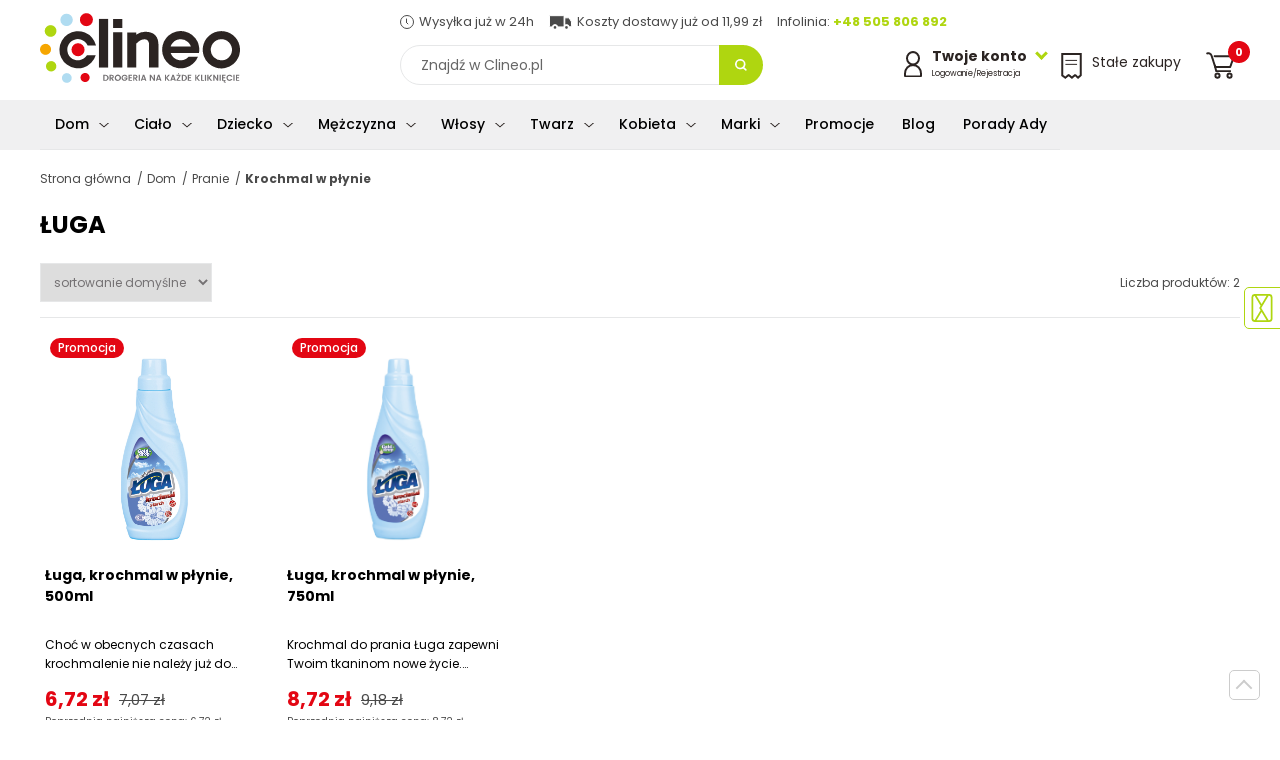

--- FILE ---
content_type: text/css
request_url: https://www.clineo.pl/szablony/public/css/clineo/clineo-list.css
body_size: 13432
content:
html,body,div,span,applet,object,iframe,h1,h2,h3,h4,h5,h6,p,blockquote,pre,a,abbr,acronym,address,big,cite,code,del,dfn,em,img,ins,kbd,q,s,samp,small,strike,strong,sub,sup,tt,var,b,u,i,center,dl,dt,dd,ol,ul,li,fieldset,form,label,legend,table,caption,tbody,tfoot,thead,tr,th,td,article,aside,canvas,details,embed,figure,figcaption,footer,header,hgroup,menu,nav,output,ruby,section,summary,time,mark,audio,video{margin:0;padding:0;border:0;font-size:100%}:focus{outline:0}article,aside,details,figcaption,figure,footer,header,hgroup,menu,nav,section{display:block}img{border:none}strong{font-weight:700}table{border-collapse:collapse;border-spacing:0}input[type=search]::-webkit-search-cancel-button,input[type=search]::-webkit-search-decoration,input[type=search]::-webkit-search-results-button,input[type=search]::-webkit-search-results-decoration{-webkit-appearance:none;-moz-appearance:none}input[type=search]{-webkit-appearance:none;-moz-appearance:none}textarea{overflow:auto;vertical-align:top;resize:vertical}audio,canvas,video{display:inline-block;*display:inline;*zoom:1;max-width:100%}a{text-decoration:none;outline:none;color:inherit}a:active,a:hover{outline:0;color:inherit}img{border:0;-ms-interpolation-mode:bicubic;vertical-align:middle}figure{margin:0}form{margin:0}fieldset{border:1px solid silver;margin:0;padding:0}legend{border:0;padding:0;white-space:normal;*margin-left:-7px}button,input,select,textarea{font-size:100%;margin:0;vertical-align:baseline;*vertical-align:middle}button{border:none;background:transparent}button,input{line-height:normal}button,select{text-transform:none}button,html input[type=button],input[type=reset],input[type=submit]{-webkit-appearance:button;cursor:pointer;*overflow:visible}button[disabled],html input[disabled]{cursor:default}input[type=checkbox],input[type=radio]{box-sizing:border-box;padding:0}input[type=search]::-webkit-search-cancel-button,input[type=search]::-webkit-search-decoration{-webkit-appearance:none}button::-moz-focus-inner,input::-moz-focus-inner{border:0;padding:0}textarea{overflow:auto;vertical-align:top;resize:vertical}table{border-collapse:collapse;border-spacing:0}::-moz-selection{background:#b3d4fc;text-shadow:none}::selection{background:#b3d4fc;text-shadow:none}img{vertical-align:middle}fieldset{border:0;margin:0;padding:0}.chromeframe{margin:.2em 0;background:#ccc;color:#000;padding:.2em 0}.body-wrapper{width:100%;overflow-x:hidden}:before,:after{box-sizing:border-box}.noonmsie .img--noonmsie{height:100%;object-fit:cover}.section{padding-top:50px;padding-bottom:50px}@media(max-width: 576px){.section{padding-top:25px;padding-bottom:25px}}.section--60{padding-top:60px;padding-bottom:60px}@media(max-width: 576px){.section--60{padding-top:30px;padding-bottom:30px}}.container{max-width:1450px;padding-left:40px;padding-right:40px;margin-right:auto;margin-left:auto}@media(max-width: 768px){.container{padding-left:20px;padding-right:20px}}.container-p0{max-width:1370px;margin-right:auto;margin-left:auto}.container-p0 .row{margin-left:auto;margin-right:auto}.container--max{max-width:initial}.container-p{max-width:1370px;margin-right:auto;margin-left:auto;padding-left:20px;padding-right:20px}.container--lg{max-width:1680px}.container--md{max-width:1210px}.container--sm{max-width:980px}.container-880{max-width:880px;margin-right:auto;margin-left:auto}.container-720{max-width:720px;margin-right:auto;margin-left:auto}@media(min-width: 576px){.container-500{max-width:500px;margin-right:auto;margin-left:auto}}@media(max-width: 768px){.container--mobile-full{padding-left:0px;padding-right:0px}.container--mobile-full .row{margin-left:0px;margin-right:0px}}.row{margin-left:-20px;margin-right:-20px;display:-webkit-box;display:-ms-flexbox;display:flex;ms-flex-wrap:wrap;flex-wrap:wrap}@media(max-width: maxPhone){.row{margin-left:-10px;margin-right:-10px}}.row--0{margin-left:0px;margin-right:0px}.row--0 [class*=col-]{padding-left:0px;padding-right:0px;margin-bottom:0px}.row--5{margin-left:-5px;margin-right:-5px}.row--5 [class*=col-]{padding-left:5px;padding-right:5px;margin-bottom:10px}.row--10{margin-left:-10px;margin-right:-10px}.row--10 [class*=col-]{padding-left:10px;padding-right:10px;margin-bottom:20px}.row--15{margin-left:-15px;margin-right:-15px}.row--15 [class*=col-]{padding-left:15px;padding-right:15px;margin-bottom:15px}@media(max-width: 576px){.row--15{margin-left:-8px;margin-right:-8px}.row--15 [class*=col-]{padding-left:8px;padding-right:8px;margin-bottom:16px}}.row--8{margin-left:-8px;margin-right:-8px}.row--8 [class*=col-]{padding-left:8px;padding-right:8px;margin-bottom:16px}@media(max-width: 575px){.row--8{margin-left:-5px;margin-right:-5px}.row--8 [class*=col-]{padding-left:5px;padding-right:5px;margin-bottom:10px}}.row--2{margin-left:-2px;margin-right:-2px}.row--2 [class*=col-]{padding-left:2px;padding-right:2px;margin-bottom:4px}.flex-wrap-center{display:-webkit-box;display:-ms-flexbox;display:flex;ms-flex-wrap:wrap;flex-wrap:wrap;-ms-flex-align:center;-webkit-align-items:center;align-items:center}[class*=col-]{padding-left:20px;padding-right:20px;width:100%;margin-bottom:20px}@media(max-width: 576px){[class*=col-] [class*=col-]{padding-left:10px;padding-right:10px}}.col-1{-moz-flex:0 0 8.33%;-webkit-flex:0 0 8.33%;-ms-flex:0 0 8.33%;flex:0 0 8.33%;max-width:8.33%}.col-2{-moz-flex:0 0 16.66%;-webkit-flex:0 0 16.66%;-ms-flex:0 0 16.66%;flex:0 0 16.66%;max-width:16.66%}.col-3{-moz-flex:0 0 25%;-webkit-flex:0 0 25%;-ms-flex:0 0 25%;flex:0 0 25%;max-width:25%}.col-4{-moz-flex:0 0 33.33%;-webkit-flex:0 0 33.33%;-ms-flex:0 0 33.33%;flex:0 0 33.33%;max-width:33.33%}.col-5{-moz-flex:0 0 41.66%;-webkit-flex:0 0 41.66%;-ms-flex:0 0 41.66%;flex:0 0 41.66%;max-width:41.66%}.col-6{-moz-flex:0 0 50%;-webkit-flex:0 0 50%;-ms-flex:0 0 50%;flex:0 0 50%;max-width:50%}.col-7{-moz-flex:0 0 58.33%;-webkit-flex:0 0 58.33%;-ms-flex:0 0 58.33%;flex:0 0 58.33%;max-width:58.33%}.col-8{-moz-flex:0 0 66.66%;-webkit-flex:0 0 66.66%;-ms-flex:0 0 66.66%;flex:0 0 66.66%;max-width:66.66%}.col-9{-moz-flex:0 0 75%;-webkit-flex:0 0 75%;-ms-flex:0 0 75%;flex:0 0 75%;max-width:75%}.col-10{-moz-flex:0 0 83.33%;-webkit-flex:0 0 83.33%;-ms-flex:0 0 83.33%;flex:0 0 83.33%;max-width:83.33%}.col-11{-moz-flex:0 0 91.66%;-webkit-flex:0 0 91.66%;-ms-flex:0 0 91.66%;flex:0 0 91.66%;max-width:91.66%}.col-12{-moz-flex:0 0 100%;-webkit-flex:0 0 100%;-ms-flex:0 0 100%;flex:0 0 100%;max-width:100%}@media(min-width: 576px){.col-sm-1{-moz-flex:0 0 8.33%;-webkit-flex:0 0 8.33%;-ms-flex:0 0 8.33%;flex:0 0 8.33%;max-width:8.33%}.col-sm-2{-moz-flex:0 0 16.66%;-webkit-flex:0 0 16.66%;-ms-flex:0 0 16.66%;flex:0 0 16.66%;max-width:16.66%}.col-sm-3{-moz-flex:0 0 25%;-webkit-flex:0 0 25%;-ms-flex:0 0 25%;flex:0 0 25%;max-width:25%}.col-sm-4{-moz-flex:0 0 33.33%;-webkit-flex:0 0 33.33%;-ms-flex:0 0 33.33%;flex:0 0 33.33%;max-width:33.33%}.col-sm-5{-moz-flex:0 0 41.66%;-webkit-flex:0 0 41.66%;-ms-flex:0 0 41.66%;flex:0 0 41.66%;max-width:41.66%}.col-sm-6{-moz-flex:0 0 50%;-webkit-flex:0 0 50%;-ms-flex:0 0 50%;flex:0 0 50%;max-width:50%}.col-sm-7{-moz-flex:0 0 58.33%;-webkit-flex:0 0 58.33%;-ms-flex:0 0 58.33%;flex:0 0 58.33%;max-width:58.33%}.col-sm-8{-moz-flex:0 0 66.66%;-webkit-flex:0 0 66.66%;-ms-flex:0 0 66.66%;flex:0 0 66.66%;max-width:66.66%}.col-sm-9{-moz-flex:0 0 75%;-webkit-flex:0 0 75%;-ms-flex:0 0 75%;flex:0 0 75%;max-width:75%}.col-sm-10{-moz-flex:0 0 83.33%;-webkit-flex:0 0 83.33%;-ms-flex:0 0 83.33%;flex:0 0 83.33%;max-width:83.33%}.col-sm-11{-moz-flex:0 0 91.66%;-webkit-flex:0 0 91.66%;-ms-flex:0 0 91.66%;flex:0 0 91.66%;max-width:91.66%}.col-sm-12{-moz-flex:0 0 100%;-webkit-flex:0 0 100%;-ms-flex:0 0 100%;flex:0 0 100%;max-width:100%}}@media(min-width: 768px){.container-md-flex{display:-webkit-box;display:-ms-flexbox;display:flex}.container-md-flex div{width:100%}.container-md-flex iframe{-moz-flex:0 0 50%;-webkit-flex:0 0 50%;-ms-flex:0 0 50%;flex:0 0 50%;max-width:50%;margin-left:20px}.col-md-1{-moz-flex:0 0 8.33%;-webkit-flex:0 0 8.33%;-ms-flex:0 0 8.33%;flex:0 0 8.33%;max-width:8.33%}.col-md-2{-moz-flex:0 0 16.66%;-webkit-flex:0 0 16.66%;-ms-flex:0 0 16.66%;flex:0 0 16.66%;max-width:16.66%}.col-md-3{-moz-flex:0 0 25%;-webkit-flex:0 0 25%;-ms-flex:0 0 25%;flex:0 0 25%;max-width:25%}.col-md-4{-moz-flex:0 0 33.33%;-webkit-flex:0 0 33.33%;-ms-flex:0 0 33.33%;flex:0 0 33.33%;max-width:33.33%}.col-md-5{-moz-flex:0 0 41.66%;-webkit-flex:0 0 41.66%;-ms-flex:0 0 41.66%;flex:0 0 41.66%;max-width:41.66%}.col-md-6{-moz-flex:0 0 50%;-webkit-flex:0 0 50%;-ms-flex:0 0 50%;flex:0 0 50%;max-width:50%}.col-md-7{-moz-flex:0 0 58.33%;-webkit-flex:0 0 58.33%;-ms-flex:0 0 58.33%;flex:0 0 58.33%;max-width:58.33%}.col-md-8{-moz-flex:0 0 66.66%;-webkit-flex:0 0 66.66%;-ms-flex:0 0 66.66%;flex:0 0 66.66%;max-width:66.66%}.col-md-9{-moz-flex:0 0 75%;-webkit-flex:0 0 75%;-ms-flex:0 0 75%;flex:0 0 75%;max-width:75%}.col-md-10{-moz-flex:0 0 83.33%;-webkit-flex:0 0 83.33%;-ms-flex:0 0 83.33%;flex:0 0 83.33%;max-width:83.33%}.col-md-11{-moz-flex:0 0 91.66%;-webkit-flex:0 0 91.66%;-ms-flex:0 0 91.66%;flex:0 0 91.66%;max-width:91.66%}.col-md-12{-moz-flex:0 0 100%;-webkit-flex:0 0 100%;-ms-flex:0 0 100%;flex:0 0 100%;max-width:100%}}@media(min-width: 1024px){.col-lg-1{-moz-flex:0 0 8.33%;-webkit-flex:0 0 8.33%;-ms-flex:0 0 8.33%;flex:0 0 8.33%;max-width:8.33%}.col-lg-2{-moz-flex:0 0 16.66%;-webkit-flex:0 0 16.66%;-ms-flex:0 0 16.66%;flex:0 0 16.66%;max-width:16.66%}.col-lg-3{-moz-flex:0 0 25%;-webkit-flex:0 0 25%;-ms-flex:0 0 25%;flex:0 0 25%;max-width:25%}.col-lg-4{-moz-flex:0 0 33.33%;-webkit-flex:0 0 33.33%;-ms-flex:0 0 33.33%;flex:0 0 33.33%;max-width:33.33%}.col-lg-5{-moz-flex:0 0 41.66%;-webkit-flex:0 0 41.66%;-ms-flex:0 0 41.66%;flex:0 0 41.66%;max-width:41.66%}.col-lg-6{-moz-flex:0 0 50%;-webkit-flex:0 0 50%;-ms-flex:0 0 50%;flex:0 0 50%;max-width:50%}.col-lg-7{-moz-flex:0 0 58.33%;-webkit-flex:0 0 58.33%;-ms-flex:0 0 58.33%;flex:0 0 58.33%;max-width:58.33%}.col-lg-8{-moz-flex:0 0 66.66%;-webkit-flex:0 0 66.66%;-ms-flex:0 0 66.66%;flex:0 0 66.66%;max-width:66.66%}.col-lg-9{-moz-flex:0 0 75%;-webkit-flex:0 0 75%;-ms-flex:0 0 75%;flex:0 0 75%;max-width:75%}.col-lg-10{-moz-flex:0 0 83.33%;-webkit-flex:0 0 83.33%;-ms-flex:0 0 83.33%;flex:0 0 83.33%;max-width:83.33%}.col-lg-11{-moz-flex:0 0 91.66%;-webkit-flex:0 0 91.66%;-ms-flex:0 0 91.66%;flex:0 0 91.66%;max-width:91.66%}.col-lg-12{-moz-flex:0 0 100%;-webkit-flex:0 0 100%;-ms-flex:0 0 100%;flex:0 0 100%;max-width:100%}}@media(min-width: 1200px){.col-xl-1{-moz-flex:0 0 8.33%;-webkit-flex:0 0 8.33%;-ms-flex:0 0 8.33%;flex:0 0 8.33%;max-width:8.33%}.col-xl-2{-moz-flex:0 0 16.66%;-webkit-flex:0 0 16.66%;-ms-flex:0 0 16.66%;flex:0 0 16.66%;max-width:16.66%}.col-xl-3{-moz-flex:0 0 25%;-webkit-flex:0 0 25%;-ms-flex:0 0 25%;flex:0 0 25%;max-width:25%}.col-xl-4{-moz-flex:0 0 33.33%;-webkit-flex:0 0 33.33%;-ms-flex:0 0 33.33%;flex:0 0 33.33%;max-width:33.33%}.col-xl-5{-moz-flex:0 0 41.66%;-webkit-flex:0 0 41.66%;-ms-flex:0 0 41.66%;flex:0 0 41.66%;max-width:41.66%}.col-xl-6{-moz-flex:0 0 50%;-webkit-flex:0 0 50%;-ms-flex:0 0 50%;flex:0 0 50%;max-width:50%}.col-xl-7{-moz-flex:0 0 58.33%;-webkit-flex:0 0 58.33%;-ms-flex:0 0 58.33%;flex:0 0 58.33%;max-width:58.33%}.col-xl-8{-moz-flex:0 0 66.66%;-webkit-flex:0 0 66.66%;-ms-flex:0 0 66.66%;flex:0 0 66.66%;max-width:66.66%}.col-xl-9{-moz-flex:0 0 75%;-webkit-flex:0 0 75%;-ms-flex:0 0 75%;flex:0 0 75%;max-width:75%}.col-xl-10{-moz-flex:0 0 83.33%;-webkit-flex:0 0 83.33%;-ms-flex:0 0 83.33%;flex:0 0 83.33%;max-width:83.33%}.col-xl-11{-moz-flex:0 0 91.66%;-webkit-flex:0 0 91.66%;-ms-flex:0 0 91.66%;flex:0 0 91.66%;max-width:91.66%}.col-xl-12{-moz-flex:0 0 100%;-webkit-flex:0 0 100%;-ms-flex:0 0 100%;flex:0 0 100%;max-width:100%}.col-xl-20{-moz-flex:0 0 20%;-webkit-flex:0 0 20%;-ms-flex:0 0 20%;flex:0 0 20%;max-width:200%}}.m-r-5{margin-right:5px}.m-r-10{margin-right:10px}.m-rl-auto{margin-right:auto !important;margin-left:auto !important}.m-b-0{margin-bottom:0px !important}.m-t-0{margin-top:0px !important}.m-b-10{margin-bottom:10px !important}.m-b-7{margin-bottom:7px !important}.m-t-10{margin-top:10px !important}.m-b-15{margin-bottom:15px !important}.m-t-15{margin-top:15px !important}.m-b-20{margin-bottom:20px !important}.m-t-20{margin-top:20px !important}.m-b-30{margin-bottom:30px !important}.m-t-30{margin-top:30px !important}.m-b-40{margin-bottom:40px !important}.m-t-40{margin-top:40px !important}.m-b-50{margin-bottom:50px !important}@media(max-width: 576px){.m-b-50{margin-bottom:30px !important}}.m-t-50{margin-top:50px !important}@media(max-width: 576px){.m-t-50{margin-top:30px !important}}.p-l-0{padding-left:0 !important}.p-b-0{padding-bottom:0 !important}.p-t-0{padding-top:0 !important}.p-t-20{padding-top:20px !important}.p-b-20{padding-bottom:20px !important}.p-t-10{padding-top:10px !important}.p-b-10{padding-bottom:10px !important}.p-t-30{padding-top:30px}.p-b-30{padding-bottom:30px}.p-t-50{padding-top:50px}@media(max-width: 576px){.p-t-50{padding-top:30px}}.p-b-50{padding-bottom:50px}@media(max-width: 576px){.p-b-50{padding-bottom:30px}}.p-lr-0{padding-left:0 !important;padding-right:0 !important}@media(min-width: 768px){.col-n5{-moz-flex:0 0 33.33%;-webkit-flex:0 0 33.33%;-ms-flex:0 0 33.33%;flex:0 0 33.33%;max-width:33.33%}}@media(min-width: 1200px){.col-n5{-moz-flex:0 0 20%;-webkit-flex:0 0 20%;-ms-flex:0 0 20%;flex:0 0 20%;max-width:20%}}html{scroll-behavior:smooth}a:focus,button:focus{outline:none}a{transition:all .3s ease-in-out}.using-keyboard a:focus,.using-keyboard button:focus{outline:1px dashed #afd610;outline-offset:2px;transition:none}.using-keyboard h3 a:focus{text-decoration:underline;outline:none}.btn{font-size:14px;text-align:center;border-radius:20px;padding:5px 15px;border:1px solid #2b2422;font-weight:700;display:inline-block;color:#2b2422}.btn--140{min-width:140px;padding:8px 15px}.btn--big{font-size:18px;padding:15px 20px;border-radius:30px}.btn--dark{background:#afd610;color:#fff;min-width:50%;border-color:#afd610}.btn--medium{min-width:auto;padding:9px 30px}.btn--black{background:#2b2422;color:#fff;min-width:50%;border-color:#2b2422}.btn--white{color:#fff;border-color:#fff}.btn--grey{border-color:#e6e7e8}.btn--light{border:2px solid rgba(43,36,34,.2);font-weight:500}.uppercase{text-transform:uppercase}.btn--form{display:-moz-inline-box;display:-ms-inline-flexbox;display:-webkit-inline-flex;display:inline-flex;overflow:hidden;padding-left:60px;padding-right:20px;position:relative;cursor:pointer;max-width:100%;background:#afd610;border:none;height:36px;padding-top:7px;padding-bottom:7px}.btn--form input{padding:0;padding-right:5px;border:0;width:44px;background:#fff;text-align:right;position:absolute;left:0px;top:0px;font-size:15px;height:36px;line-height:36px;border:1px solid #2b2422;border-right-color:#afd610;border-top-left-radius:20px;border-bottom-left-radius:20px}@media(max-width: 1024px){.btn--form input{text-align:center;padding-right:0}}.btn--form button{padding:0;color:#fff;font-weight:700}.btn--formBig{font-size:16px;border-radius:23px;max-height:47px;height:47px}.btn--formBig input{width:53px;height:47px;left:1px}.btn--formBig button{padding:5px 20px}.btn--form2{display:-webkit-box;display:-ms-flexbox;display:flex;-ms-flex-align:center;-webkit-align-items:center;align-items:center;overflow:hidden;position:relative;cursor:pointer;background:#fff !important;border:none;padding:0;border-radius:20px;width:100%;max-width:350px}.btn--form2 input{border:0;font-size:14px;padding-left:20px;display:block;width:100%;padding-right:10px}.btn--form2 button{background:#2b2422;font-weight:700;color:#fff;padding:10px 30px 10px 20px;position:relative;display:block;white-space:nowrap;min-width:120px}.btn.active{background:#afd610;color:#fff;border-color:#afd610}.btn--dark.active{background:#97bc00;color:#fff;border-color:#97bc00}.is--desktop .btn:hover{background:#afd610;color:#fff;border-color:#afd610}.is--desktop .btn--dark:hover{background:#97bc00;color:#fff;border-color:#97bc00}.is--desktop .btn--black:hover{background:#fff;color:#2b2422}.is--desktop .btn__parent:hover .btn:not(.btn--getInfo,.btn--form){background:#afd610;color:#fff;border-color:#afd610}.is--desktop .btn__parent:hover .btn--dark{background:#fff;color:#2b2422;border-color:#2b2422}.is--desktop .btn__parent:hover .btn--white{background:#afd610;color:#fff;border-color:#afd610}.is--desktop .btn__parent:hover .btn--black{background:#fff;color:#2b2422}.is--desktop .btn--form:hover{background:#97bc00;color:#fff}.is--desktop .btn--form2:hover button{background:#000;color:#fff}.btn--100{width:100%}.link{color:#2b2422 !important;text-decoration:underline;font-size:16px}.link:hover{color:#97bc00 !important}.link--normal{color:#afd610;text-decoration:underline}.link--normal:hover{color:#97bc00}.link--center{display:block;text-align:center}.link--big{color:#2b2422;font-size:21px !important}.link--big:hover{color:#afd610}.link__parent{cursor:pointer}.h--hector{text-align:center;position:relative}.h--hector img{padding:0 30px;background:#f6f6f7;position:relative;z-index:2}.h--hector:before{content:"";background:#2b2422;width:100%;height:1px;max-width:880px;display:block;position:absolute;top:50%;left:50%;transform:translate(-50%, -50%)}.sr-only{position:absolute;width:1px;height:1px;padding:0;margin:-1px;overflow:hidden;clip:rect(0, 0, 0, 0);border:0}[role=button],button{cursor:pointer}input,textarea,select{border:1px solid #e6e7e8;padding:9px;color:#747173;font-weight:400}.awesome{font-family:"Font Awesome 5 Free";font-weight:900}.overflow--hidden{overflow:hidden}iframe{width:100%}.absolute-center{position:absolute;top:50%;left:50%;transform:translate(-50%, -50%)}.w-100{width:100% !important}.d-block{display:block !important}.underline{text-decoration:underline !important}.text-left{text-align:left !important}.text-right{text-align:right !important}.text-center{text-align:center !important}.text--violet{color:#2b2422 !important}.text--main{color:#afd610 !important}.text--mainDark{color:#97bc00 !important}.text--violet{color:#2b2422 !important}.text--magenta{color:#e30613 !important}.text--red{color:#e30613 !important}.text--grey{color:#747173 !important}.text--black{color:#000 !important}.text--white{color:#fff !important}.text--input{color:#666 !important}.bold{font-weight:700 !important}.font--11{font-size:11px !important}.font--12{font-size:12px !important}.font--13{font-size:13px !important}.font--14{font-size:14px !important}@media(max-width: 576px){.no-mobile{display:none !important}}@media(max-width: 768px){.no-tablet{display:none !important}}@media(min-width: 1024px){.no-desktop{display:none !important}}.flex{display:-webkit-box;display:-ms-flexbox;display:flex}.bg--violet10{background:rgba(43,36,34,.1)}.bg--violet15{background:rgba(43,36,34,.15)}.bg--main25{background:rgba(175,214,16,.25)}.bg--main15{background:rgba(175,214,16,.15)}.bg--main{background:#afd610}.bg--blue{background:rgba(176,220,241,.5)}.bg--grey{background:rgba(230,231,232,.6)}.bg--greyL{background:#f6f6f7}.border--grey1{border:1px solid rgba(112,112,112,.3)}.border--grey{border:1px solid #f6f6f7;padding:20px 30px;margin-top:40px;margin-bottom:40px}@media(max-width: 768px){.border--grey{padding:20px;margin-top:20px;margin-bottom:20px}}.info{background:#f6f6f7;color:#2b2422;font-weight:500;padding:10px 20px;display:block;max-width:500px;width:100%;margin:30px auto}.info--yellow{background:rgba(246,166,0,.1);color:#2b2422;display:block;width:100%;padding:9px;text-align:center;font-weight:500;font-size:12px;margin-bottom:20px}.info--yellow a{font-weight:700;padding-left:5px;padding-right:5px}.info--green{background:rgba(175,214,16,.1);color:#afd610;font-weight:700;padding:12px 20px;display:block;width:100%;margin:15px auto;text-align:center;font-weight:500}.info--green2{background:rgba(19,199,109,.1);border:1px solid #13c76d;color:#13c76d;font-weight:700;padding:12px 20px;display:block;width:100%;max-width:500px;margin:15px auto;text-align:center;font-weight:500}.info--pink{background:#e30613;color:#fff;font-size:12px;line-height:20px;padding:0 8px;border-radius:10px;display:inline-block;font-weight:500}.info--red{color:#e30613;background:rgba(227,6,19,.1);padding:10px 0;text-align:center;padding:12px 20px;margin:15px auto;display:block;font-weight:500}.info--circle{display:inline-block;color:#afd610;padding:10px 15px;font-size:12px;position:relative;font-weight:500}.info--circle:before{content:"";display:inline-block;width:9px;height:9px;background:#afd610;border-radius:50%;position:absolute;left:0;top:15px}.info--circle--red{color:#e30613}.info--circle--red:before{background:#e30613}.wrapper__img--square,.product__figure{padding-top:100%;height:0;width:100%;display:block;overflow:hidden;position:relative}.wrapper__img--square img,.product__figure img{position:absolute;top:50%;left:50%;transform:translate(-50%, -50%);width:100%;height:auto;max-width:initial;transition:all .3s ease-in-out}.wrapper__img--rec{width:100%;padding-top:68%;height:0;position:relative;overflow:hidden}.wrapper__img--rec img{position:absolute;top:50%;left:50%;transform:translate(-50%, -50%);width:100%;transition:all .3s ease-in-out}.wrapper__img--rec img{width:100%}.wrapper__img--rec-contain img{object-fit:contain !important}.noonmsie .wrapper__img--full img,.noonmsie .wrapper__img--square img,.noonmsie .product__figure img{height:100%;object-fit:cover}.noonmsie .wrapper__img--rec-contain img{height:100%}.is--desktop .hover--shadow:hover{-webkit-box-shadow:0px 7px 12px 0px rgba(0,0,0,.16);-moz-box-shadow:0px 7px 12px 0px rgba(0,0,0,.16);box-shadow:0px 7px 12px 0px rgba(0,0,0,.16)}.is--desktop .hover--shadow:hover [class*=wrapper__img] img{transform:translate(-50%, -50%) scale(1.05)}.is--desktop .hover--shadow:hover a{text-decoration:underline;text-decoration-color:#afd610}.bredcrumbs{padding-top:15px;padding-bottom:15px;list-style:none;padding-left:0;margin-bottom:0;color:#4a4a4a}.bredcrumbs li{display:inline-block}.bredcrumbs a,.bredcrumbs span,.bredcrumbs strong{font-size:12px;padding:5px 0;margin-right:4px;display:block}.bredcrumbs span{font-weight:700}.bredcrumbs a:after{content:"/";padding-left:6px}@media(max-width: 768px){.bredcrumbs{font-family:defolut}.bredcrumbs a,.bredcrumbs span,.bredcrumbs strong{padding:3px 0}}.pagination{border-top:1px solid #e6e7e8;padding-top:20px;padding-bottom:20px;margin-top:60px auto;width:100%;list-style:none !important;padding-left:0;display:-webkit-box;display:-ms-flexbox;display:flex;-webkit-box-pack:center;-ms-flex-pack:center;justify-content:center;-ms-flex-align:cener;-webkit-align-items:cener;align-items:cener;ms-flex-wrap:wrap;flex-wrap:wrap;position:relative;z-index:3}.pagination li{margin-top:10px;margin-bottom:10px}.pagination li a{text-decoration:none;height:32px;line-height:32px;text-align:center;min-width:32px;font-size:16px;font-weight:700;border:1px solid #e6e7e8;border-radius:50%;margin:0 5px;color:#2b2422;padding-right:1px;display:inline-block}.pagination li a:hover,.pagination li a.active{background:#2b2422;color:#fff}.pagination .prev a,.pagination .next a{border-radius:20px;padding-left:15px;padding-right:15px;font-size:13px}.pagination li.active a{background:#2b2422;color:#fff}.pagination .on-desktop{padding-left:10px;padding-right:10px;display:inline-block}.pagination .on-mobile{display:none}@media(max-width: 1024px){.pagination .next,.pagination .prev{width:100%;text-align:center}}.zoom{display:inline-block;content:url("../../img_clineo/zoom.svg");z-index:50}@media(min-width: 768px){.d-maxTablet{display:none !important}}@media(max-width: 768px){.d-minTablet{display:none !important}}.newsletter{padding-top:20px;padding-bottom:10px}.newsletter .flex{-ms-flex-align:center;-webkit-align-items:center;align-items:center}.newsletter h2,.newsletter h4{font-size:23px;font-weight:900;margin-bottom:5px}.newsletter p{font-size:14px;padding-right:10px;color:#fff}.newsletter small{display:block;width:100%;margin-top:10px;font-size:12px}@media(min-width: 768px){.newsletter{padding-left:20px}}@media(max-width: 1024px){.newsletter{text-align:center}.newsletter .flex{display:block}.newsletter .flex p{margin-bottom:20px;font-size:16px}}.m-payment{color:#4a4a4a;font-size:12px;ms-flex-wrap:wrap;flex-wrap:wrap;-webkit-box-pack:flex-start;-ms-flex-pack:flex-start;justify-content:flex-start}.m-payment>span{padding-top:8px;margin-bottom:15px;display:block}.m-payment>span:not(:last-child){padding-right:25px}.m-payment .d-block{margin-bottom:15px}.confirm__box{padding:50px;background:rgba(230,231,232,.4) !important;margin-bottom:45px}.confirm__box img{margin-bottom:50px;margin-top:10px}.confirm__box .p--big{font-size:24px;font-weight:700;color:#2b2422}@media(max-width: 576px){.confirm__box{padding:20px}.confirm__box img{width:100px;margin-bottom:30px}.confirm__box p{font-size:20px}}#link-contact{position:fixed;right:-75px;top:50%;min-width:auto;transform:translateY(-50%) rotate(90deg);padding:5px 15px;transition:none;border-radius:0;border:none}@media(max-width: 768px){#link-contact{display:none}}#link-contact span{display:inline-block;opacity:0;margin-left:5px;color:#afd610;transition:all .3s ease-in-out}#link-contact strong{display:inline-block;padding:5px 6px;border:1px solid #afd610;border-radius:5px}#link-contact svg{position:relative;top:8px;fill:#afd610}#link-contact:hover span{opacity:1}#link-fb{position:fixed;left:0;top:50%;min-width:auto;transform:translateY(-50%)}#link-fb:before{content:url("../../img_clineo/fb.png")}@media(max-width: 768px){#link-fb{display:none}}#link-ceneo{position:fixed;left:-37px;top:50%;min-width:auto;margin-top:100px;transform:translateY(-50%) rotate(-90deg)}#link-ceneo:before{content:"";background-image:url("../../img_clineo/ceneo.svg");display:block;width:100px;height:26px;background-repeat:no-repeat;background-size:contain}@media(max-width: 768px){#link-ceneo{display:none}}.section__content{content-visibility:auto}.tooltip{position:relative}.tooltip__txt{display:none;position:absolute;bottom:-moz-calc(100% + 10px);bottom:-webkit-calc(100% + 10px);bottom:calc(100% + 10px);left:0px;width:150px;padding:5px 7px;border-radius:4px;font-size:10px !important;margin:0 !important;background:#b0dcf1;z-index:20;color:#2b2422 !important;font-weight:300;line-height:1.2}.tooltip__txt:after{content:"";width:0;height:0;border-left:5px solid transparent;border-right:5px solid transparent;border-top:5px solid #b0dcf1;position:absolute;top:100%;left:8px}@media(max-width: 1530px){.tooltip__txt{width:115px}}@media(max-width: 768px){.tooltip__txt{width:110%}}.tooltip:hover .tooltip__txt{display:block}.floatingWidget{position:fixed;z-index:999;top:280px;width:0;left:0;transition:all 250ms ease-in-out}.floatingWidget .handler{position:absolute;display:inline-block;left:0;top:0;color:#4058a0;vertical-align:middle;text-align:center;font-size:32px;margin-left:-5px;cursor:pointer}.floatingWidget .widgetContent{position:absolute;top:0;right:0;width:350px;transition:all 250ms ease-in-out}#floatingFB{width:32px;height:40px}#floatingFB:hover .handler{left:350px}#floatingFB:hover .widgetContent{right:-318px}#floatingFB .widgetContent{right:32px}#floatingFB .handler{font-size:24px;width:36px;height:40px;padding:6px;border:1px solid rgba(59,89,152,.6);border-radius:0px 5px 5px 0;background:#fff;transition:all 250ms ease-in-out}.fb_iframe_widget{display:inline-block;position:relative}.ceneo-widget{position:fixed;top:340px;left:-250px;transition:all 250ms ease-out;z-index:80}.ceneo-widget .widgetContent{width:250px;position:relative;z-index:10}.ceneo-widget:hover{left:0}.ceneo-widget .handler{position:absolute;right:-36px;top:3px;border:1px solid #ffa22b;border-bottom:0;background:#fff;font-size:10px;padding:5px 8px 0 8px;border-radius:5px 5px 0 0;transform:rotate(90deg);cursor:pointer}.ceneo-widget .handler svg{fill:#ffa22b}#page-top-btn{position:fixed;width:31px;height:30px;display:block;bottom:20px;right:20px;background-color:rgba(255,255,255,.8);border:1px solid #ccc;z-index:100;border-radius:5px}@media(max-width: 576px){#page-top-btn{bottom:10px;right:10px}}#page-top-btn:before{content:"";width:12px;height:12px;border-bottom:2px solid #ccc;border-left:2px solid #ccc;display:block;transform:rotate(135deg);position:absolute;top:11px;left:8px}#page-top-btn:hover{border-color:#afd610}#page-top-btn:hover:before{border-color:#afd610}.info-bubble{display:inline-flex;width:20px;height:20px;border:1px solid #afd610;align-items:center;justify-content:center;font-weight:700;position:relative;background:#afd610;color:#fff !important;border-radius:50%;margin-left:5px;cursor:pointer}.info-bubble span{position:absolute;bottom:125%;font-size:11px;line-height:1.3;display:block;width:250px;left:50%;transform:translateX(-50%);background:#fff;z-index:-10;opacity:0;font-weight:400;box-shadow:0px 6px 9px 0px rgba(0,0,0,.16);transition:all .3s ease-in-out;padding:6px 5px;text-align:center;color:#4a4a4a !important}@media(max-width: 900px){.info-bubble span{transform:translateX(-60%)}}.info-bubble:hover span{opacity:1;z-index:10}body{font-family:"Verdana";font-family:"Poppins",sans-serif,"Verdana";font-size:14px;line-height:1.5;color:#000}body *{box-sizing:border-box}.font--13{font-size:13px !important}.line-17{line-height:1.7 !important}small{font-size:80%}:before,:after,::placeholder,input,textarea,select,button{font-family:"Verdana";font-family:"Poppins",sans-serif,"Verdana"}a,button{cursor:pointer}h1{font-size:28px;font-weight:400;margin-bottom:30px;line-height:1.4}h2,h4.h--big{font-size:28px;font-weight:400;margin-bottom:20px;line-height:1.4}h3{font-size:14px;margin-bottom:10px}ul,ol{list-style:none}p{font-size:13px;line-height:1.6;color:#4a4a4a;color:#000}.nowrap{white-space:nowrap}.h--big{color:#2b2422;text-align:center;margin-bottom:10px}.h--line{text-align:center;position:relative;overflow:hidden;color:#2b2422;font-weight:700}.h--line span{padding:0 25px;position:relative;z-index:5;max-width:70%;display:inline-block}.h--line span:before{content:"";display:block;height:1px;width:316px;position:absolute;top:50%;right:100%;background:#2b2422}.h--line span:after{content:"";display:block;height:1px;width:316px;position:absolute;top:50%;left:100%;background:#2b2422}@media(max-width: 576px){.h--line span{padding:0 20px}}.h--line-main span:before,.h--line-main span:after{background:#afd610}.text--page img{max-width:100%;margin-bottom:40px;padding-top:20px}.text--page figure{margin-bottom:30px}.text--page figure img{padding:0;margin:0}.text--page a{color:#afd610;transition:all .3s ease-in-out}.text--page a:hover{color:#97bc00}.text--page h1{font-size:202x;font-weight:700}.text--page h2{font-size:18px;font-weight:700;margin-bottom:15px}.text--page h3{font-size:16px;margin-bottom:10px}.text--page ul,.text--page ol{padding-left:30px}.text--page ul{list-style:disc;font-size:14px;margin-bottom:20px}.text--page ol{list-style:decimal;font-size:14px;margin-bottom:20px}.text--page p{font-size:14px;margin-bottom:20px}@media(max-width: 1024px){h1,h2,h4.h--big{font-size:25px}}@media(max-width: 576px){.text--page h1{font-size:20px}h1,h2,h4.h--big{font-size:23px}}.table__wrapper{width:100%}.table__wrapper table{width:100%;border-collapse:collapse}.table__wrapper table th{font-weight:500;font-size:16px}.table__wrapper table thead{background:#2b2422;color:#fff}.table__wrapper table th,.table__wrapper table td{border:1px solid #e6e7e8;padding:5px}.table__wrapper table td{text-align:center}.table__wrapper table .btn{margin-top:4px;margin-bottom:4px;min-width:auto;margin-left:auto;margin-right:0;font-size:12px;padding:3px 10px;font-weight:500;white-space:nowrap}@media(max-width: 768px){.table__wrapper{overflow:scroll}.table__wrapper table{width:100%}.table__wrapper table .btn span{display:none}.table__wrapper table th,.table__wrapper table td{font-size:13px}.table__wrapper table th:last-child,.table__wrapper table td:last-child{width:auto !important}}@media(max-width: 576px){.table__wrapper table th,.table__wrapper table td{font-size:12px;padding:2px}}.ada-page .blog__item h3,.ada-page .blog__item h2{height:initial;margin-bottom:15px}.ada{display:-webkit-box;display:-ms-flexbox;display:flex;-ms-flex-align:flex-start;-webkit-align-items:flex-start;align-items:flex-start;max-width:1040px;margin:0 auto 30px auto}.ada img{max-height:350px}@media(max-width: 768px){.ada{text-align:center;flex-wrap:wrap;-webkit-box-pack:center;-ms-flex-pack:center;justify-content:center}.ada img{max-width:100%;width:260px}}.ada-txt{position:relative;padding:30px;margin:20px 0 0 50px;border-radius:30px;background:#afd610;color:#fff !important}.ada-txt p{color:#fff !important}.ada-txt:after{position:absolute;content:"";width:0;height:0;left:-25px;top:30px;border-style:solid;border-width:30px 30px 30px 0;border-color:#0000 #b4d336 #0000 #0000}@media(max-width: 768px){.ada-txt{margin:20px 0;-moz-order:-1;-ms-order:-1;-webkit-order:-1;order:-1;padding:20px}.ada-txt:after{top:inherit;bottom:-15px;left:50%;transform:translateX(-50%);border-width:20px 20px 0;border-color:#b4d336 #0000 #0000}}.menu-is-fixed{padding-top:150px}.header{position:relative;height:100px;background:#fff;z-index:95}@media(min-width: 1200px){.header{height:150px}}.header .btn--search-close{display:none}@media(max-width: 768px){.header:after{background:#afd610;content:"";width:100%;height:53px;z-index:1;display:block;bottom:0;position:absolute}.header .nav-toggle,.header .btn--search-mobile,.header .nav__right-box{position:relative;z-index:5}.header .btn--search{right:40px;background-color:#97bc00}.header .btn--search-close{width:42px;display:block;height:40px;background-color:#e30613;position:absolute;top:0;right:-2px;text-align:center}.header .btn--search-close:before{content:url("../../img_clineo/ico-close-white.svg");color:#fff;font-size:15px;line-height:44px}}body.overflow--hidden{padding-top:150px}body.overflow--hidden .header{position:fixed;width:100%;z-index:89;top:0}body.login .login-in{display:none}body.body-fixed{overflow:hidden;padding-top:100px}body.body-fixed .header{position:fixed;width:100%;z-index:89;top:0}.fixed-menu{position:fixed;width:100%;z-index:89;top:0;animation-name:fixedMenuDown;animation-duration:.5s;-webkit-box-shadow:0px 6px 9px 5px rgba(0,0,0,.16);-moz-box-shadow:0px 6px 9px 5px rgba(0,0,0,.16);box-shadow:0px 6px 9px 5px rgba(0,0,0,.16)}.fixed-menu .nav-toggle{display:block !important;margin-top:0}.fixed-menu .container--max{background:#fff}.fixed-menu .header__login-box{top:35px}.fixed-menu .header__cart-box{top:51px;height:-moz-calc(100vh - 50px);height:-webkit-calc(100vh - 50px);height:calc(100vh - 50px)}@media(min-width: 1200px){.fixed-menu .nav__wrapper{position:relative;top:-120px;transition:all .3s ease-in-out;background:#eee;z-index:-1}.fixed-menu .nav{top:50px}}.fixed-menu .header__logo img{display:none !important}.fixed-menu .header__logo .logo-2{display:block !important}@media(max-width: 768px){.fixed-menu .header__logo .logo-2{display:none !important}.fixed-menu .header__logo .logo-3{display:block !important}}@media(min-width: 768px)and (max-width: 1024px){.fixed-menu .form--search{max-width:260px}}@media(min-width: 768px){.fixed-menu .nav__wrapper.isopen{top:0}}@media(min-width: 768px){.fixed-menu .header__bottom{height:50px;padding-bottom:0}.fixed-menu .header__bottom img{top:5px}}@media(min-width: 768px){.fixed-menu .header__login-box{top:46px}}@media(min-width: 768px){.fixed-menu .header__top{display:none}}@media(min-width: 768px){.fixed-menu .nav__right-box,.fixed-menu .form--search{margin-top:5px}}.fixed-menu .header__logo{position:relative;z-index:10}.fixed-menu .header__logo img{max-height:40px;width:auto;z-index:30}@media(max-width: 390px){.fixed-menu .header__logo{top:10}.fixed-menu .header__logo img{position:relative;top:5px;height:26px}}.fixed-menu.header{height:51px;border-bottom:1px solid #afd610}@media(max-width: 768px){.fixed-menu .header__bottom{padding-top:0;padding-bottom:0}.fixed-menu .header__bottom .btn--search-mobile{top:8px}.fixed-menu .form--search{top:50px}.fixed-menu .nav{top:50px}.fixed-menu .header-logo{top:13px;left:60px;z-index:100}}@keyframes fixedMenuDown{from{top:-100px}to{top:0}}.header__left{display:-webkit-box;display:-ms-flexbox;display:flex}@media(min-width: 1530px){.header__left{min-width:300px;height:42px}}.header__top{display:-webkit-box;display:-ms-flexbox;display:flex;padding-top:12px;padding-bottom:12px;font-size:13px;height:44px;position:relative;color:#4a4a4a}.header__top a{color:#afd610;font-weight:700}.header__top span{margin-right:30px;white-space:nowrap}.header__top img{margin-right:5px}@media(max-width: 768px){.header__top{font-size:11px;position:absolute;top:10px;right:20px}.header__top span{margin-right:20px}}@media(min-width: 768px)and (max-width: 1350px){.header__top{position:absolute}.header__top span{margin-right:15px}}@media(max-width: 1024px){.header__top span:first-child{display:none}.header__top span img{display:none}}@media(max-width: 768px){.header__top{padding-bottom:10px;padding-top:10px;-webkit-box-pack:flex-end;-ms-flex-pack:flex-end;justify-content:flex-end;height:auto}.header__top span{margin-right:0;font-size:13px;display:inline-block}.header__top span:nth-last-child(2){display:none}.header__top:after{display:block;width:100%;width:-moz-calc(100vw);width:-webkit-calc(100vw);width:calc(100vw);height:1px;background:rgba(0,0,0,.2);content:"";position:absolute;bottom:0;right:-20px}}@media(min-width: 768px)and (max-width: 1340px){.form--search{margin-top:45px}}.nav__right-box{display:-webkit-box;display:-ms-flexbox;display:flex;-ms-flex-align:center;-webkit-align-items:center;align-items:center}@media(min-width: 768px){.nav__right-box{margin-top:45px}}@media(max-width: 768px){.nav__right-box{margin-top:15px}}.nav__right-box img{margin-top:5px}.nav__right-box button{padding-left:5px;padding-right:5px}.header__bottom{display:-webkit-box;display:-ms-flexbox;display:flex;-webkit-box-pack:space-between;-ms-flex-pack:space-between;justify-content:space-between;-ms-flex-align:flex-start;-webkit-align-items:flex-start;align-items:flex-start}@media(max-width: 768px){.header__bottom{padding-top:5px;padding-top:45px}}@media(min-width: 1024px){.header__bottom{height:100px;padding-bottom:20px}}@media(min-width: 1200px){.main-page .nav-toggle{display:none}}.nav-toggle{width:44px;height:38px;padding:10px 20px 3px 0}.nav-toggle span{margin-right:20px;width:100%;height:3px;background:#afd610;margin:6px auto;display:block;backface-visibility:hidden;border-radius:1px}.nav-toggle.open{border-radius:50%;padding:15px 20px 3px 10px;display:inline-block;line-height:19px;text-align:center}.nav-toggle.open span{display:none}.nav-toggle.open:before{content:url("../../img_clineo//ico-close.svg");color:#fff !important;font-size:24px;font-weight:400;position:relative;left:-10px}@media(max-width: 768px){.nav-toggle{margin-top:0px !important}.nav-toggle span{background:#fff}.nav-toggle.open:before{content:url("../../img_clineo//ico-close-white.svg")}}.btn--search-mobile{min-width:44px;height:40px;background-image:url("../../img_clineo//btn-search-mobile.svg");background-repeat:no-repeat;background-position:center;margin-right:20px;margin-left:auto;position:absolute !important;right:140px;top:53px}@media(min-width: 768px){.btn--search-mobile{display:none}}.form--search{position:relative;margin-right:20px}.form--search input{width:100%;padding:10px 50px 10px 20px;line-height:1;border-radius:20px;border:1px solid #e6e7e8;height:40px}@media(min-width: 1024px){.form--search{width:95%;min-width:360px}}@media(min-width: 1530px){.form--search{width:690px;max-width:690px}}@media(max-width: 768px){.form--search{top:99px;position:absolute;left:-102vw;width:100%;transition:left .3s ease-in-out;z-index:-1;-webkit-box-shadow:0px 6px 9px 0px rgba(0,0,0,.16);-moz-box-shadow:0px 6px 9px 0px rgba(0,0,0,.16);box-shadow:0px 6px 9px 0px rgba(0,0,0,.16)}.form--search.open{left:0px;z-index:100}.form--search input,.form--search button{border-radius:0}.form--search input{font-size:16px}}.btn--search{width:44px;height:40px;background-color:#afd610;background-image:url("../../img_clineo//btn-search.svg");background-size:12px;background-repeat:no-repeat;background-position:center;border-top-right-radius:20px;border-bottom-right-radius:20px;position:absolute;top:0;right:-2px}.btn--search:hover{background-color:#97bc00}@media(max-width: 768px){.btn--search{background-size:18px}}.header__logo{margin-right:40px}@media(min-width: 768px){.header__logo img{width:200px;position:relative;top:13px}}@media(max-width: 768px){.header__logo{position:absolute;top:10px}.header__logo img{height:36px;display:none !important}.header__logo .logo-2{display:block !important}}.logo-s{display:none;margin-left:-40px}.logo-2,.logo-3{display:none}.header__login{position:relative}@media(min-width: 768px){.header__login{margin-left:auto}}.header__login-btn{display:-webkit-box;display:-ms-flexbox;display:flex;color:#2b2422;text-align:left;position:relative}.header__login-btn strong{display:block;margin-bottom:0;white-space:nowrap}.header__login-btn strong:after{display:inline-block;height:9px;width:9px;content:"";position:relative;left:10px;top:-3px;border-left:3px solid #afd610;border-bottom:3px solid #afd610;transform:rotate(-45deg);transition:all .3s ease-in-out}.header__login-btn.active strong:after{transform:rotate(-225deg);top:0}.header__login-btn img{margin-right:10px}.header__login-btn span span{font-size:8px;display:block;margin-top:1px}@media(max-width: 1200px){.header__login-btn .no--mobile{display:none}}@media(max-width: 768px){.header__login-btn img{display:none !important}.header__login-btn:before{content:url("../../img_clineo//login-white.svg")}}.header__shopping{margin-left:20px;margin-right:20px;color:#2b2422 !important;white-space:nowrap}.header__shopping img{margin-right:10px}@media(max-width: 1024px){.header__shopping span{display:none}}@media(max-width: 768px){.header__shopping img{display:none !important}.header__shopping:before{content:url("../../img_clineo//stalezakupy-white.svg")}}.open-menu-shadow{width:100%;height:100%;position:fixed;background:rgba(0,0,0,.2);z-index:85;top:0px;left:0}.box-close{position:fixed;top:100px;left:0;width:100%;height:100%;display:block;z-index:88}.z-index-100{z-index:100 !important}.header__login-box{position:absolute;display:none;top:54px;left:0;width:240px;padding:20px;background:#fff;z-index:30;-webkit-box-shadow:0px 6px 9px 0px rgba(0,0,0,.16);-moz-box-shadow:0px 6px 9px 0px rgba(0,0,0,.16);box-shadow:0px 6px 9px 0px rgba(0,0,0,.16)}.header__login-box input{border:1px solid #e6e7e8;color:#4a4a4a;width:100%;margin-bottom:10px;padding:15px;padding:10px}.header__login-box .btn--dark{margin-top:15px}.header__login-box strong{margin-bottom:10px;display:block}.header__login-box .link{margin-top:15px;margin-bottom:20px}@media(max-width: 1200px){.header__login-box{top:39px;left:initial;right:-8px}}.btn--close{padding:10px}.btn-close--magenta{border-radius:50%;width:19px;height:19px;padding:0;display:inline-block;font-size:10px;line-height:19px;text-align:center;transition:all .3s ease-in-out}.btn-close--magenta:before{content:"✖";color:#747173}.btn-close--magenta:hover{background:#e30613}.btn-close--magenta:hover:before{color:#fff}.header__cart-box{position:fixed;right:-380px;top:100px;background:#fff;transition:right .3s ease-in-out;z-index:90;-webkit-box-shadow:0px 6px 9px 0px rgba(0,0,0,.16);-moz-box-shadow:0px 6px 9px 0px rgba(0,0,0,.16);box-shadow:0px 6px 9px 0px rgba(0,0,0,.16);padding:20px 20px 40px 20px;width:340px;height:-moz-calc(100vh - 100px);height:-webkit-calc(100vh - 100px);height:calc(100vh - 100px)}.header__cart-box .cart-free-shipping{margin-top:10px;margin-bottom:0;font-size:10px;padding:7px 5px;margin-bottom:5px}.header__cart-box.open{right:0;z-index:100}.header__cart-box .info--green{display:none}.header__cart-box .btn{margin-top:10px;margin-bottom:10px}.header__cart-box .btn--close{position:absolute;top:10px;right:10px;width:30px;height:30px;line-height:28px;text-align:center;padding:0;border-radius:50%}.header__cart-box .btn--close img{margin-top:0}.header__cart-box .btn-close-cart.btn--close:hover{background:#eee}.header__cart-box h2,.header__cart-box h4{font-size:16px;font-weight:700;color:#4a4a4a}.header__cart-box .link{font-size:12px}.header__cart-box .btn-close--magenta{position:absolute;top:10px;right:0;width:20px;height:20px;line-height:18px}.header__cart-box li:hover{border-color:#fadfec}.header__cart-box .header__cart-wrapper{overflow:auto;max-height:-moz-calc(100% - 290px);max-height:-webkit-calc(100% - 290px);max-height:calc(100% - 290px)}@media(max-width: 576px){.header__cart-box{padding-bottom:50px;width:100%;right:-100%}}.header__login--list a{display:block;padding:10px}.header__login--list li:not(:last-child){border-bottom:1px solid #e6e7e8}.header__cart-wrapper li{position:relative;padding:7px 0;border-bottom:1px solid #e6e7e8}.header__cart-sum{margin-top:15px}.header__cart-sum li{display:-webkit-box;display:-ms-flexbox;display:flex;-ms-flex-align:center;-webkit-align-items:center;align-items:center;-webkit-box-pack:space-between;-ms-flex-pack:space-between;justify-content:space-between;margin-bottom:10px;font-size:11px;color:#747173}.header__cart-sum li:first-child{font-weight:700;color:#000;font-size:12px}.header__cart-item{display:-webkit-box;display:-ms-flexbox;display:flex;-ms-flex-align:flex-start;-webkit-align-items:flex-start;align-items:flex-start}.header__cart-item img{width:100%;height:100%;object-fit:contain}.header__cart-item a>div{width:100%}.header__cart-item figure{margin-top:5px;height:60px;min-width:70px;max-width:70px;overflow:hidden;margin-right:20px}.header__cart-item h3{font-size:13px;font-weight:400;padding-right:25px;margin-bottom:5px;margin-top:5px;transition:all .1s ease-in-out}.header__cart-item p{display:-webkit-box;display:-ms-flexbox;display:flex;-webkit-box-pack:space-between;-ms-flex-pack:space-between;justify-content:space-between}.header__cart-item p span{color:#747173}.header__cart-item:hover h3{color:#afd610}.header__cart-item-box{padding-right:5px;width:100%}.header__cart-btn{position:relative}@media(max-width: 768px){.header__cart-btn img{display:none !important}.header__cart-btn:before{content:url("../../img_clineo//cart-white.svg")}}.header__cart-nr{width:22px;height:22px;display:block;background:#e30613;color:#fff;font-weight:600;border-radius:50%;font-size:11px;line-height:22px;text-align:center;margin:0;position:absolute;top:-5px;right:-10px}.menu-1{position:relative}.menu-1 a{display:block;padding:9px 13px 10px 15px;position:relative;border-bottom:1px solid #e6e7e8}.menu-1>li>a{color:#000}.menu-1>li>a.active{background:#f6f6f7}.menu-1>li>a img{margin-right:4px}@media(min-width: 1024px)and (max-width: 1400px){.menu-1>li>a img{display:none}}.menu__item--has-children{position:absolute;top:50%;transform:translateY(-50%);right:7px;width:16px;height:100%;background:url("../../img_clineo//chevron-down-small.svg") no-repeat 14px;background-position:center;transition-delay:.2s;display:block}@media(min-width: 1530px){.menu-1>li>a{font-size:16px}}@media(min-width: 1200px){.open-menu>.moreElements>li>a>.menu__item--has-children:after{right:5px}.open-menu>.moreElements:before{content:"";position:absolute;display:block;width:100%;width:-moz-calc(100% - 15px);width:-webkit-calc(100% - 15px);width:calc(100% - 15px);height:16px;background:#efefef;z-index:20;bottom:0}.menu-1{width:100%}.menu-1>li{position:relative}.menu-1>li>a{height:50px;transition:none}.menu-2 a{padding-right:30px}.menu-2>li:first-child>a{padding-top:13px}.menu-2>li:first-child>a span:after{top:17px}.nav{z-index:92;transition:left .3s ease-in-out}.nav.open{left:0}}@media(min-width: 1200px)and (min-width: 768px){.main-page .nav{display:block}}@media(min-width: 1200px){.nav-img-box{position:absolute;top:0px;left:100%;height:100%;overflow-y:hidden;background:#fff;transition:all .05s ease-in-out;background:#fff;width:200%;max-width:560px;-webkit-box-shadow:0px 8px 6px 0px rgba(0,0,0,.05);-moz-box-shadow:0px 8px 6px 0px rgba(0,0,0,.05);box-shadow:0px 8px 6px 0px rgba(0,0,0,.05)}.nav-img-box:before{position:absolute;top:0;left:0;width:100%;height:3px;background:#afd610;content:""}}@media(min-width: 1200px)and (max-width: 1700px){.nav-img-box{max-width:440px}}@media(min-width: 1200px){.nav-img-box a{left:0 !important}}@media(min-width: 1200px){.nav-img-box .product__price{color:#e30613}}@media(min-width: 1200px){.nav-img-box .product__item{height:100%;width:50%;margin-left:50%;padding:20px;border-radius:0;margin-top:0}.nav-img-box .product__item h3{height:auto}.nav-img-box .product__item h3 a{overflow:hidden;text-overflow:ellipsis;display:-webkit-box;-webkit-line-clamp:2;-webkit-box-orient:vertical;padding:0;border:none;width:100%}.nav-img-box .product__item .info--pink{top:30px;left:30px}}@media(min-width: 1200px){.nav-img-box.open{width:280px;z-index:initial;border-left:1px solid #e6e7e8;display:block !important;overflow:visible}.nav-img-box.open .product__item{display:block !important}}@media(min-width: 1200px){.nav-img-box.left2{left:100%}}@media(min-width: 1200px)and (max-width: 1700px){.nav-img-box.open{width:220px}}@media(min-width: 1200px){.menu__item--one-children .nav-img-box{width:100%;max-width:280px}}@media(min-width: 1200px)and (max-width: 1700px){.menu__item--one-children .nav-img-box{max-width:220px}}@media(min-width: 1200px){.menu__item--one-children .product__item{height:100%;width:100%;margin-left:0}}@media(min-width: 1200px){.nav-title{position:absolute;top:0;left:300px;height:75px;background:#fff;width:0;transition:all .05s ease-in-out;max-width:40vw;font-size:24px;color:#2b2422;font-weight:700;padding:20px 0;border-bottom:1px solid #e6e7e8;overflow:hidden}.nav-title:after{display:block;content:"";position:absolute;width:100%;height:375px;background:#fff;left:0;top:100%;z-index:-1}.nav-title .menu__item--has-children{display:none}.nav-title img{width:70px;margin-right:10px;padding-left:30px}.nav-title.open{min-width:560px;overflow:initial;display:block !important}.nav-title.longer{min-width:840px}}@media(min-width: 1200px)and (max-width: 1700px){.nav-title{left:210px}.nav-title.open{min-width:440px}.nav-title.longer{min-width:660px}}@media(min-width: 1200px){.submenu-2,.submenu-3,.submenu-4{-webkit-box-shadow:0px 8px 6px 0px rgba(0,0,0,.05);-moz-box-shadow:0px 8px 6px 0px rgba(0,0,0,.05);box-shadow:0px 8px 6px 0px rgba(0,0,0,.05);position:absolute;z-index:92;top:0;left:100%;height:375px;width:0;transition:all .1s ease-in-out;background:#fff}.submenu-2:after,.submenu-3:after,.submenu-4:after{content:"";display:block;width:100%;height:3px;transition:all .3s ease-in-out;position:absolute;top:0;left:0;background:#afd610;z-index:99}.submenu-2 ul,.submenu-3 ul,.submenu-4 ul{height:100%;overflow-y:auto;max-width:280px;overflow-x:hidden;transition-delay:.3s}.submenu-2 ul a,.submenu-3 ul a,.submenu-4 ul a{width:280px;transition:all .3s ease-in-out;position:relative;left:-100%;background:#fff}.submenu-2 ul a.active,.submenu-3 ul a.active,.submenu-4 ul a.active{background:#f6f6f7}}@media(min-width: 1200px)and (max-width: 1700px){.submenu-2 ul a,.submenu-3 ul a,.submenu-4 ul a{max-width:220px}}@media(min-width: 1200px){.submenu-2.open-menu,.submenu-3.open-menu,.submenu-4.open-menu{width:initial;display:block !important}.submenu-2.open-menu ul,.submenu-3.open-menu ul,.submenu-4.open-menu ul{overflow:auto}.submenu-2.open-menu>ul>li>a,.submenu-3.open-menu>ul>li>a,.submenu-4.open-menu>ul>li>a{left:0}}@media(min-width: 1200px){.menu-2>li>a{transition:none}}@media(min-width: 1200px){.submenu-2{top:100%;left:0}.submenu-2.submenu-2-right{left:initial;right:560px}.submenu-2.submenu-2-right.right3{right:560px}}@media(min-width: 1200px)and (max-width: 1700px){.submenu-2.submenu-2-right{right:440px}.submenu-2.submenu-2-right.right3{right:440px}}@media(min-width: 1200px){.submenu-2 .menu__item--has-children{background:none}.submenu-2 .menu__item--has-children:after{border-style:solid;border-width:2px 2px 0 0;border-color:#4a4a4a;content:"";display:inline-block;height:8px;right:0px;position:relative;top:14px;transform:rotate(-45deg);vertical-align:top;width:8px;border-radius:2px;transform:rotate(45deg)}}@media(min-width: 1200px){.submenu-2 a:hover{color:#2b2422}.submenu-2 a:hover .menu__item--has-children:after{border-color:#2b2422}}@media(min-width: 1200px){.menu__item--one-children .submenu-2.submenu-2-right{left:initial;right:280px}}@media(min-width: 1200px)and (max-width: 1700px){.menu__item--one-children .submenu-2.submenu-2-right{right:220px}}@media(min-width: 1200px){.main-page .menu-1{display:-webkit-box;display:-ms-flexbox;display:flex;-ms-flex-align:center;-webkit-align-items:center;align-items:center;-webkit-box-pack:flex-start;-ms-flex-pack:flex-start;justify-content:flex-start}.main-page .menu-1>li>a{position:relative;display:-webkit-box;display:-ms-flexbox;display:flex;-ms-flex-align:center;-webkit-align-items:center;align-items:center;-webkit-box-pack:flex-start;-ms-flex-pack:flex-start;justify-content:flex-start;white-space:nowrap;font-weight:500}.main-page .menu-1>li>a:not(.menu__item--no-children){padding-right:30px}.main-page .menu-1>li>a:before{content:"";display:block;width:100%;height:0px;background:#afd610;position:absolute;top:0;left:0}.main-page .menu-1>li>a.active{background:#fff}.main-page .menu-1>li>a.active:before{height:3px}.main-page .menu-1>li>a.active:not(.menu__item--no-children):after{content:"";display:block;width:100%;height:5px;transition:all .3s ease-in-out;position:absolute;top:100%;left:0;background:#fff;z-index:99}}@media(max-width: 1200px){.nav-toggle{margin-top:20px}.nav{left:-110%;z-index:100;position:absolute;background:#fff;width:100%;height:-moz-calc(100vh - 100px);height:-webkit-calc(100vh - 100px);height:calc(100vh - 100px);overflow:auto;padding-bottom:80px;top:100px;transition:all .3s ease-out}.nav a{width:100%;display:block;padding:12px 20px;font-size:19px;line-height:38px}.nav.open{left:0}.menu-1>li>a{color:#2b2422;font-weight:700}.menu-1>li>a img{width:38px}.nav-title{display:none}.nav-img-box{display:none}.menu-2 a{font-weight:700;padding-left:25px}.menu-3 a{font-weight:400;font-size:18px}.menu-3 a.active{border-bottom:0}.menu-4 a{font-weight:400;border-bottom:0;font-size:16px;color:#666;padding:10px 20px 10px 55px;line-height:1}.submenu-2,.submenu-3,.submenu-4{display:none;background:#fff}.submenu-4.active--menu{border-bottom:1px solid #e6e7e8;padding-bottom:26px}.menu__item--has-children{right:0;width:60px;background:url("../../img_clineo/chevron-down-violet.svg") no-repeat 14px;background-position:center;transform:none;top:0;transition:all .3s ease-in-out}a.active .menu__item--has-children{transform:rotate(180deg);background-position:center}.menu-2 a.active .menu__item--has-children{transform:rotate(180deg)}}#search__results{position:absolute;top:110%;width:100%;overflow:hidden;max-height:500px;border-radius:20px;z-index:100;background:#fff;-webkit-box-shadow:5px 6px 9px 5px rgba(0,0,0,.2);-moz-box-shadow:5px 6px 9px 5px rgba(0,0,0,.2);box-shadow:5px 6px 9px 5px rgba(0,0,0,.2)}#search__results ul{padding:0;overflow:auto;max-height:500px}#search__results figure{min-width:30px;max-width:40px;height:40px;display:block;overflow:hidden;margin-right:15px}#search__results figure img{width:100%;object-fit:contain;height:100%}#search__results .search__item a{display:-webkit-box;display:-ms-flexbox;display:flex;-ms-flex-align:center;-webkit-align-items:center;align-items:center;-webkit-box-pack:space-between;-ms-flex-pack:space-between;justify-content:space-between;padding:10px 20px;border-bottom:1px solid #ddd;width:100%;text-align:left;font-size:12px}#search__results .search__item a strong{color:#000;min-width:50px;text-align:right}#search__results .search__item a .search__name{text-align:left}#search__results .search__item a:hover span{color:#afd610}.onmsie #search__results .search__item a figure img{height:auto}.products__category{width:100%;text-align:center;margin-bottom:10px}.products__category button{font-size:16px;font-weight:700;text-transform:uppercase;color:#2b2422;padding:10px 3px;position:relative}.products__category button:after{content:"/";padding-left:9px}.products__category button:last-child:after{content:none}.products__category button:before{content:"";height:4px;width:0;transition:all .3s ease-in-out;background:#afd610;display:block;position:absolute;left:3px;bottom:9px}.products__category button[aria-selected=true]:before,.products__category button:hover:before{width:-moz-calc(100% - 18px);width:-webkit-calc(100% - 18px);width:calc(100% - 18px)}.products__category button[aria-selected=true]:last-child:before,.products__category button:hover:last-child:before{width:-moz-calc(100% - 5px);width:-webkit-calc(100% - 5px);width:calc(100% - 5px)}@media(max-width: 576px){.products__category button{padding:5px 3px;font-size:13px}.products__category button:before{bottom:4px}}.product__item{position:relative;color:#4a4a4a;margin-top:10px;margin-bottom:15px;padding:10px;border-radius:9px}.product__item .info__box{position:absolute;top:10px;left:10px;z-index:50}.product__item .info__box [class*=info]{font-size:12px;line-height:20px;padding:0 8px;border-radius:10px;font-weight:500;margin:0 0 4px 0;width:auto;display:block}.product__item .info__box .info--blue{background:#70b9dc;color:#fff}.product__item .info__box .info--green{background:#afd610;color:#fff}.product__item img{cursor:pointer}.product__item h3{color:#000;overflow:hidden;text-overflow:ellipsis;display:-webkit-box;-webkit-line-clamp:3;-webkit-box-orient:vertical;height:60px}.product__item p{font-size:12px !important;overflow:hidden;text-overflow:ellipsis;display:-webkit-box;-webkit-line-clamp:2;-webkit-box-orient:vertical;margin-bottom:10px;height:40px}.product__item .btn--form{white-space:nowrap;background:#afd610;color:#fff}@media(min-width: 1200px){.product__item .product__btn-box{opacity:0;transition:.3s ease-in-out}}@media(max-width: 576px){.product__item{padding-left:0;padding-right:0}.product__item h3{font-size:12px;height:50px}.product__item .btn--form{padding-left:55px;width:100%}.product__item .btn--form input{text-align:center}.product__item .btn--form button{width:100%;text-align:center}.product__item .constant-cart{display:none}}@media(max-width: 400px),(min-width: 1200px)and (max-width: 1450px){.product__item .btn{padding-left:5px;padding-right:5px}.product__item .btn--modal{font-size:12px}.product__item .btn--form{padding-left:53px;padding-right:13px}.product__item .product__btn-box>span{font-size:10px;font-weight:400}}@media(min-width: 1300px)and (max-width: 1530px){.product__item{padding-left:8px;padding-right:8px}}@media(max-width: 400px),(min-width: 1200px)and (max-width: 1300px){.product__item{padding-left:5px;padding-right:5px}.product__item .btn--form{padding-left:47px;padding-right:7px}}@media(min-width: 1200px){.product__item:hover{background:#fff;z-index:20;-webkit-box-shadow:0px 7px 8px 0px rgba(0,0,0,.16);-moz-box-shadow:0px 7px 8px 0px rgba(0,0,0,.16);box-shadow:0px 7px 8px 0px rgba(0,0,0,.16)}.product__item:hover .product__btn-box{opacity:1}}.product__btn-box{display:-webkit-box;display:-ms-flexbox;display:flex;-ms-flex-align:center;-webkit-align-items:center;align-items:center;-webkit-box-pack:space-between;-ms-flex-pack:space-between;justify-content:space-between}.product__btn-box .text--main{line-height:1;font-size:12px;max-width:0px;color:#e30613 !important}.product__price-box{display:-webkit-box;display:-ms-flexbox;display:flex;ms-flex-wrap:wrap;flex-wrap:wrap;-ms-flex-align:center;-webkit-align-items:center;align-items:center;margin-bottom:10px;line-height:1}.product__price-box span{white-space:nowrap;display:inline-block;margin-top:4px;margin-bottom:4px}.product__figure{margin-bottom:5px}.product__figure img{object-fit:contain !important;height:85%;width:auto}.noonmsie .product__figure img{height:85%;width:85%}.product__price{font-size:20px;font-weight:700;margin-right:10px;color:#000}.product__price.product__price--sale{color:#e30613}.product__price--old{font-size:15px;text-decoration:line-through}.product__vat{width:100%;font-size:11px;margin-bottom:7px}.product__priceMin{font-size:10px;white-space:initial !important}.constant-cart{display:inline-block;width:22px;height:38px;padding:0;position:relative}.constant-cart:before{content:"";background:url("../../img_clineo//stalezakupy3.svg") center no-repeat;background-size:100%;display:block;height:100%;width:22px}.constant-cart.is--active:before{content:"";background-image:url("../../img_clineo//stalezakupy3-hover.svg")}.constant-cart span{color:#2b2422;background:#b0dcf1;padding:5px 7px;opacity:0;border-radius:4px;white-space:nowrap;position:absolute;bottom:110%;right:0;z-index:-1;font-size:13px}.constant-cart span:after{content:"";width:0;height:0;border-left:5px solid transparent;border-right:5px solid transparent;border-top:5px solid #b0dcf1;position:absolute;top:100%;right:8px}@media(min-width: 768px){.constant-cart:hover span{z-index:30;opacity:1}}.nav__left{color:#4a4a4a}.nav__left form{display:none}.nav__left fieldset:not(:last-child){margin-bottom:10px}.nav__left input{cursor:pointer}.nav__left ul{list-style:none;padding-left:0;margin-bottom:0}.nav__left ul li{margin-bottom:10px}.nav__left ul.open{display:block}.nav__left .link{padding-left:30px;padding-bottom:5px;font-size:14px}.nav__left h3{cursor:pointer;font-size:15px;position:relative;padding-right:30px;margin-bottom:12px}.nav__left h3:after{content:"";position:absolute;font-weight:700;color:#afd610;top:10px;right:5px;transition:all .3s ease-out;border-left:2px solid #4a4a4a;border-bottom:2px solid #4a4a4a;width:8px;height:8px;border-radius:2px;transform:rotate(-45deg) translateY(-50%)}.nav__left h3.active:after{transform:rotate(135deg)}.list__item--hidden{display:none}@media(min-width: 768px){.products-list__wrapper{display:-webkit-box;display:-ms-flexbox;display:flex;-ms-flex-align:flex-start;-webkit-align-items:flex-start;align-items:flex-start}.nav__left{-moz-flex:0 0 200px;-webkit-flex:0 0 200px;-ms-flex:0 0 200px;flex:0 0 200px;max-width:200px;position:relative;border-right:1px solid #e6e7e8}.nav__left form{display:block !important;position:sticky;top:100px}.nav__left ul{display:none;padding-top:5px}.nav__left fieldset{padding-right:20px;border-bottom:1px solid #e6e7e8}.nav-left__btn--mobile{display:none}.product-list__container{padding-left:20px;margin-left:0;margin-right:0}}@media(min-width: 1024px){.nav__left{-moz-flex:0 0 250px;-webkit-flex:0 0 250px;-ms-flex:0 0 250px;flex:0 0 250px;max-width:250px}.product-list__container{padding-left:30px;width:100%}}@media(min-width: 1200px){.nav__left{-moz-flex:0 0 300px;-webkit-flex:0 0 300px;-ms-flex:0 0 300px;flex:0 0 300px;max-width:300px}.product-list__container{padding-left:50px}}@media(max-width: 768px){#form__nav-left{margin-bottom:40px;max-height:400px;overflow:auto;padding-bottom:50px}}.nav-left__btn--mobile{width:100%;margin-bottom:30px}.nav-left__btn--mobile span{display:none}.nav-left__btn--mobile .active{display:block}.product-list__container h1{font-weight:700;text-transform:uppercase;margin-bottom:15px;font-size:24px}@media(max-width: 576px){.product-list__container h1{font-size:20px}}.product-list__container [class*=col-]{margin-bottom:0}.product-list__container .product__item{margin-bottom:5px}@media(max-width: 1024px){.product-list__container .product__item{padding-left:0;padding-right:0}}.product-list__container .info--green{display:none}.product-list__option{display:-webkit-box;display:-ms-flexbox;display:flex;-ms-flex-align:center;-webkit-align-items:center;align-items:center;-webkit-box-pack:space-between;-ms-flex-pack:space-between;justify-content:space-between;ms-flex-wrap:wrap;flex-wrap:wrap;border-bottom:1px solid #e6e7e8;padding-bottom:8px;font-size:12px;color:#4a4a4a}.product-list__option>*{margin-top:7px;margin-bottom:7px}.product-list__option .btn{margin:4px}.btn-list-half{color:#afd610;font-size:13px}.btn-list-half span:last-child{display:none}.btn-list-half span:first-child{display:block}.btn-list-half.btn--active span:last-child{display:block}.btn-list-half.btn--active span:first-child{display:none}.using-keyboard .form-checkbox input:focus~label,.using-keyboard .form-radio input:focus~label{outline:1px dashed #afd610;outline-offset:3px}.form-checkbox,.form-radio{margin-bottom:15px}.form-checkbox input,.form-radio input{position:absolute;left:-5000px;opacity:0}.form-checkbox a,.form-radio a{text-decoration:underline}.form-checkbox label,.form-radio label{position:relative;padding-left:30px;line-height:20px;color:#000;font-size:14px;line-height:20px;cursor:pointer;display:inline-block}.form-checkbox label:before,.form-radio label:before{content:"";width:21px;height:21px;position:absolute;top:1px;left:0;display:block;border:1px solid #e6e7e8;background:#fff}.form-checkbox label:after,.form-radio label:after{content:"";display:block;position:absolute;top:6px;left:5px;transform:rotate(-45deg)}.form-checkbox input:checked~label:before,.form-radio input:checked~label:before{background:#afd610}.form-checkbox input:checked~label:after,.form-radio input:checked~label:after{border-bottom:3px solid #fff;border-left:3px solid #fff;width:11px;height:7px}.form-checkbox.is--invalid,.form-radio.is--invalid{margin-bottom:40px !important;position:relative}.form-checkbox.is--invalid label:before,.form-radio.is--invalid label:before{border-color:#e30613}.form-checkbox.is--invalid input:checked~label:before,.form-radio.is--invalid input:checked~label:before{background:#e30613}.form-radio label:before{border-radius:50%}.products-list__wrapper .form-checkbox label{color:#4a4a4a}@media(max-width: 576px){.product-list__option .form--select{width:100%}.product-list__option .form--select select{width:100%}.product-list__option .product-list__links{width:100%}.product-list__option .product-list__links a{width:-moz-calc(50% - 5px);width:-webkit-calc(50% - 5px);width:calc(50% - 5px);margin:5px 0 !important}.product-list__option .product-list__links a:nth-child(2){margin-right:10px !important}.product-list__option .product-list__links a:first-child{width:100%}.product-list__option .product-list__links a:nth-child(4){width:-moz-calc(50% - 5px);width:-webkit-calc(50% - 5px);width:calc(50% - 5px);margin-left:4px !important}.product-list__count{width:100%;display:block;text-align:right}}.using-keyboard .form-checkbox input:focus~label,.using-keyboard .form-radio input:focus~label{outline:1px dashed #afd610;outline-offset:3px}.form-checkbox,.form-radio{margin-bottom:15px}.form-checkbox input,.form-radio input{position:absolute;left:-5000px;opacity:0}.form-checkbox a,.form-radio a{text-decoration:underline}.form-checkbox label,.form-radio label{position:relative;padding-left:30px;line-height:20px;color:#000;font-size:14px;line-height:20px;cursor:pointer;display:inline-block}.form-checkbox label:before,.form-radio label:before{content:"";width:21px;height:21px;position:absolute;top:1px;left:0;display:block;border:1px solid #e6e7e8;background:#fff}.form-checkbox label:after,.form-radio label:after{content:"";display:block;position:absolute;top:6px;left:5px;transform:rotate(-45deg)}.form-checkbox input:checked~label:before,.form-radio input:checked~label:before{background:#afd610}.form-checkbox input:checked~label:after,.form-radio input:checked~label:after{border-bottom:3px solid #fff;border-left:3px solid #fff;width:11px;height:7px}.form-checkbox.is--invalid,.form-radio.is--invalid{margin-bottom:40px !important;position:relative}.form-checkbox.is--invalid label:before,.form-radio.is--invalid label:before{border-color:#e30613}.form-checkbox.is--invalid input:checked~label:before,.form-radio.is--invalid input:checked~label:before{background:#e30613}.form-radio label:before{border-radius:50%}.form-checkbox--small label,.form-radio--small label{font-size:12px}.form-checkbox--bold label{font-weight:700}.form__select{border-bottom:1px solid #ccc;padding-top:10px;position:relative;display:inline-block;background:cursor;width:100%}.form__select label{color:#747173;font-size:10px;position:absolute;left:0;top:0;padding:3px 0}.form__select select{-webkit-appearance:none;-moz-appearance:none;appearance:none;font-size:16px;padding:5px 0 4px 0;border:none;display:block;background:transparent;width:100%;padding-right:40px;color:#4a4a4a;font-size:16px;color:#666;font-weight:400;line-height:1.5}.form__select option{border:none;padding:10px;font-size:14px}.form__select:after{content:"";display:block;width:14px;height:14px;width:7px;height:7px;border-left:2px solid #4a4a4a;border-bottom:2px solid #4a4a4a;position:absolute;right:0;top:27px;z-index:-1;transform:translateY(-50%) rotate(-45deg)}input,textarea{color:#4a4a4a}input[type=text]:focus,input[type=password]:focus,textarea:focus,select:focus{font-size:inherit}.fieldset{border:1px solid #ccc;padding:20px}@media(min-width: 1200px){.fieldset{display:-webkit-box;display:-ms-flexbox;display:flex;-ms-flex-align:center;-webkit-align-items:center;align-items:center;-webkit-box-pack:space-between;-ms-flex-pack:space-between;justify-content:space-between;ms-flex-wrap:wrap;flex-wrap:wrap}}.form__container{padding-top:70px;padding-bottom:70px}@media(max-width: 1024px){.form__container{padding-top:20px;padding-bottom:20px}}input:not([type=date]),textarea{-webkit-appearance:none;-moz-appearance:none;appearance:none;-webkit-appearance:none;-moz-appearance:none;appearance:none}.form__input input:not([type=date]),.form__input textarea{border-radius:0}.form__input--error{position:absolute;top:100%;font-size:9px !important;padding:1px 0;width:100%;color:#e30613;left:0;z-index:20;z-index:2;margin-top:3px;text-align:left}form.go-bottom input:focus::placeholder{opacity:0}form.go-bottom hr{border:none;margin-top:20px;border-top:3px solid rgba(116,113,115,.27)}form.go-bottom .fieldset--border{border:1px solid #ccc;padding:10px 20px 20px 20px;display:-webkit-box;display:-ms-flexbox;display:flex;-ms-flex-align:flex-start;-webkit-align-items:flex-start;align-items:flex-start;-webkit-box-pack:space-between;-ms-flex-pack:space-between;justify-content:space-between;ms-flex-wrap:wrap;flex-wrap:wrap;margin-bottom:20px;overflow:hidden}form.go-bottom .form__input{padding-top:10px;margin-bottom:17px;position:relative;width:100%}form.go-bottom .form__input:after{content:"";display:block;width:0;height:1px;bottom:0;background:#ccc;position:absolute;transition:all .3s ease-in-out}form.go-bottom .form__input label{top:15px;font-size:16px;z-index:2;padding:3px 30px 3px 0;width:auto;display:inline-block;overflow:hidden;margin:0;left:0;line-height:16px;border-radius:10px;position:absolute;transition:top .3s ease-in-out;color:#666;white-space:nowrap;opacity:0;z-index:-1}form.go-bottom .form__input input,form.go-bottom .form__input textarea{width:100%;border:none;padding:4px 0;color:#666;font-size:16px;border-bottom:1px solid #ccc;font-weight:400;line-height:1.5}form.go-bottom .form__input input:focus,form.go-bottom .form__input textarea:focus{border-bottom:1px solid #2b2422;-webkit-box-shadow:0px 10px 10px -10px rgba(0,0,0,.16);-moz-box-shadow:0px 10px 10px -10px rgba(0,0,0,.16);box-shadow:0px 10px 10px -10px rgba(0,0,0,.16)}form.go-bottom .form__input input:focus+label,form.go-bottom .form__input .focus,form.go-bottom .form__input textarea:focus+label{top:0;font-size:10px !important;z-index:2;padding:3px 30px 3px 0;width:auto;display:inline-block;overflow:hidden;margin:0;left:0;line-height:10px;border-radius:10px;color:#747173;opacity:1;z-index:initial}form.go-bottom .form__input.noempty label{top:0;color:#747173;font-size:10px !important;z-index:2;padding:3px 30px 3px 0;width:auto;display:inline-block;overflow:hidden;margin:0;left:0;line-height:10px;border-radius:10px;opacity:1;z-index:initial}form.go-bottom .form__input.noempty.is--invalid:after{width:100%;background:#e30613}form.go-bottom .form__input.is--invalid{margin-bottom:30px}form.go-bottom .form__input.is--invalid:after{width:100%;background:#e30613}form.go-bottom .form__input.is--invalid:before{content:"✖";color:#e30613;top:initial;bottom:5px;position:absolute;right:0}form.go-bottom .form__input.is--valid:before{content:"✔";color:#afd610;top:initial;bottom:5px;right:0;position:absolute}@media(min-width: 1200px),(min-width: 576px)and (max-width: 1024px){form.go-bottom .form__input,form.go-bottom .form__select{width:-moz-calc(50% - 10px);width:-webkit-calc(50% - 10px);width:calc(50% - 10px)}form.go-bottom .form__input--25{width:-moz-calc(25% - 15px);width:-webkit-calc(25% - 15px);width:calc(25% - 15px)}}@media(max-width: 768px){form.go-bottom .form__input label,form.go-bottom select,form.go-bottom ::placeholder{font-size:14px}}.form-invalid-info{color:#e30613;font-size:14px;display:none}.input--star:before{content:"*";color:#4a4a4a;position:absolute;top:5px;right:0}.form__radio--wrapper{width:100%;padding:20px;border:1px solid #ccc;overflow:hidden;margin-bottom:10px;color:#333}.form__radio--wrapper input{position:absolute;left:-1000px}.form__radio--wrapper input:checked+label strong:after{background:#afd610}.form__radio--item{display:-webkit-box;display:-ms-flexbox;display:flex;-ms-flex-align:center;-webkit-align-items:center;align-items:center;-webkit-box-pack:space-between;-ms-flex-pack:space-between;justify-content:space-between;padding-left:25px;cursor:pointer;position:relative;font-size:14px}.form__radio--item strong{width:100%;position:relative;padding-right:20px}.form__radio--item strong small{display:block;font-size:12px;font-weight:400}.form__radio--item strong:before{position:absolute;left:-27px;content:"";width:20px;top:0px;height:20px;border:1px solid #ccc;border-radius:50%;display:block}.form__radio--item strong:after{position:absolute;left:-22px;top:5px;content:"";width:10px;height:10px;border-radius:50%;display:block}.form__radio--item.is--checked strong:after{background:#e30613}.form__radio--item .radio__price{font-weight:700;font-size:20px;-moz-flex:0 0 140px;-webkit-flex:0 0 140px;-ms-flex:0 0 140px;flex:0 0 140px;max-width:140px;white-space:nowrap}.form__radio--item .radio__price small{font-weight:400;font-size:14px}.form__radio--item .radio__time{-moz-flex:0 0 140px;-webkit-flex:0 0 140px;-ms-flex:0 0 140px;flex:0 0 140px;max-width:140px;text-align:center;line-height:1.1}.form__radio--item .radio__img{-moz-flex:0 0 110px;-webkit-flex:0 0 110px;-ms-flex:0 0 110px;flex:0 0 110px;max-width:110px;text-align:right}.form__radio--item .radio__img img{max-width:70px}@media(max-width: 1200px){.form__radio--item .radio__time{-moz-flex:0 0 120px;-webkit-flex:0 0 120px;-ms-flex:0 0 120px;flex:0 0 120px;max-width:120px}.form__radio--item .radio__img{-moz-flex:0 0 80px;-webkit-flex:0 0 80px;-ms-flex:0 0 80px;flex:0 0 80px;max-width:80px}}@media(max-width: 576px),(min-width: 1024px)and (max-width: 1200px){.form__radio--item{ms-flex-wrap:wrap;flex-wrap:wrap}.form__radio--item strong{margin-bottom:10px}}@media(max-width: 576px){.form__radio--item .radio__time{-moz-flex:0 0 50px;-webkit-flex:0 0 50px;-ms-flex:0 0 50px;flex:0 0 50px;max-width:50px}.form__radio--item .radio__price{margin-left:-20px;font-size:16px}}.label-no-wrap .form__radio--item{ms-flex-wrap:nowrap;flex-wrap:nowrap}.label-no-wrap .form__radio--item strong{padding-right:5px;margin-bottom:0}@media(max-width: 576px){.label-no-wrap .radio__time{display:none}.label-no-wrap .radio__price{text-align:right;max-width:auto;-moz-flex:0 0 40px;-webkit-flex:0 0 40px;-ms-flex:0 0 40px;flex:0 0 40px}}legend{padding:0 10px;font-weight:700;color:#afd610}::placeholder{font-family:"Poppins",sans-serif;font-weight:400;color:#666}.cart__customer{display:-webkit-box;display:-ms-flexbox;display:flex;-ms-flex-align:flex-end;-webkit-align-items:flex-end;align-items:flex-end;-webkit-box-pack:flex-start;-ms-flex-pack:flex-start;justify-content:flex-start;margin-bottom:15px;margin-top:20px}.cart__customer .form-radio{margin-bottom:0;margin-right:20px}.cart__customer label{font-weight:700}.cart__customer>span{margin-right:20px;color:#2b2422}@media(max-width: 576px){.cart__customer{margin-bottom:20px}.cart__customer>span{display:none}}.button__password{position:absolute;right:1px;top:5px;width:40px;height:38px;background-image:url("../../img_clineo/eye.svg");background-size:20px;background-position:center;background-repeat:no-repeat;border:none;z-index:20;background-color:transparent}.button__password:after{content:"";display:block;height:1px;background:#ddd;transform:rotate(45deg);position:absolute;transition:all .3s ease-in-out;width:20px;top:18px;left:10px}.button__password.show:after{top:10px;left:10px;width:0px}.form__password.form__input:after{content:none !important;opacity:0}.mw-100{max-width:100% !important}.btn-gnerate{background:#000;font-size:14px;color:#fff;padding:6px 15px;border-radius:20px;border:none;white-space:nowrap;font-weight:700}.btn-gnerate:hover{opacity:.9}.generate__score{transition:all .3s ease-out;max-height:0px;overflow:hidden;display:flex;font-size:12px;align-items:center;line-height:1.2;gap:10px}@media(min-width: 1200px){.generate__score{gap:10px}}@media(max-width: 410px){.generate__score{font-size:12px}}.generate__score .generate__password{display:block}.generate__score.open{max-height:100px}#input-accept{border:none;background:none;color:#afd610;padding:6px 0;font-size:14px;font-weight:700}.generate__wrapper{width:100%;justify-content:space-between;align-items:center;gap:10px;display:flex;color:#000}@media(min-width: 992px){.generate__wrapper{margin-top:25px;flex:0 0 50%;max-width:calc(50% - 10px);align-items:flex-start}}@media(max-width: 390px){.generate__wrapper{flex-direction:column}.generate__score .generate__password{display:inline-block;margin-left:10px}}.form-h-info{margin-top:5px;font-size:10px;max-height:0;overflow:hidden;color:#4a4a4a;transition:all .3s ease-in-out}.form__input input:focus+.form-h-info{max-height:100px}.form__password.form__input:before{content:none !important}.hidden{display:none}.default_dialog{color:#4a4a4a;box-sizing:border-box;padding:20px;background-color:#fff;width:90%;max-width:700px;min-height:auto;box-shadow:0 19px 38px rgba(0,0,0,.12),0 15px 12px rgba(0,0,0,.22);position:absolute;top:2rem;left:50vw;transform:translateX(-50%)}.default_dialog .btn--dark{min-width:auto;padding-left:30px;padding-right:30px}@media screen and (min-width: 640px){.default_dialog[role=alertdialog],.default_dialog[role=dialog]{padding:50px}}.default_dialog .btn--close{position:absolute;top:-12px;right:-12px;width:26px;height:26px;background:#afd610;line-height:26px}.default_dialog .btn--close:before{font-size:14px;color:#fff}.default_dialog .btn--close:hover{background:#97bc00}@media(max-width: 700px)and (max-height: 850px){.default_dialog{max-height:90vh;overflow:auto;padding-top:30px;padding-bottom:30px;top:10vh}.default_dialog .btn--close{top:10px;right:10px}}@media(min-width: 768px){.default_dialog h2,.default_dialog h4{font-size:20px}}.default_dialog h2,.default_dialog h4{font-weight:700;margin-bottom:20px}.default_dialog h2 small,.default_dialog h4 small{display:block;margin-top:15px;font-weight:400}.default_dialog .form-checkbox label{font-size:10px;text-align:left;line-height:1.4;color:#4a4a4a}@media(max-width: 576px){.default_dialog h2,.default_dialog h4{font-size:18px}.default_dialog p{font-size:12px}}.dialog-backdrop{display:none;position:fixed;overflow-y:auto;top:0;right:0;bottom:0;left:0;z-index:1000}@media screen and (min-width: 640px){.dialog-backdrop{background:rgba(0,0,0,.3)}}.dialog-backdrop.active{display:block}.no-scroll{overflow-y:auto !important}#dialog-powiadom{max-width:500px}.footer hr{margin-bottom:40px;margin-top:30px;border:none;border-top:3px solid #e6e7e8}.footer p{color:#000}.footer__bottom{padding-top:20px;padding-bottom:20px;color:#4a4a4a;font-size:15px;color:#4a4a4a}.footer__bottom .flex{-webkit-box-pack:space-between;-ms-flex-pack:space-between;justify-content:space-between}.footer__bottom img{opacity:.7;padding:2px 5px}@media(max-width: 576px){.footer__bottom{padding-top:30px;padding-bottom:30px;text-align:center}.footer__bottom .flex{ms-flex-wrap:wrap;flex-wrap:wrap;-webkit-box-pack:center;-ms-flex-pack:center;justify-content:center}.footer__bottom .footer__bottom--right{margin-top:20px}}.footer__bottom--right{display:-webkit-box;display:-ms-flexbox;display:flex;-ms-flex-align:flex-end;-webkit-align-items:flex-end;align-items:flex-end;line-height:1;color:#4a4a4a}.footer__item h3,.footer__item button{padding:0;font-weight:600;font-size:15px;text-align:left}.footer__item h3{margin-bottom:20px}.footer__item a{padding:6px 0;width:100%;font-size:12px;display:inline-block;text-decoration:underline;text-decoration-color:transparent}.footer__item a:hover{color:#afd610}@media(min-width: 576px){.footer__item ul{display:block !important}.footer__item h3{position:relative}.footer__item h3:before{content:"";width:100%;height:100%;display:block;position:absolute;top:0;left:0;z-index:20}}@media(max-width: 576px){.footer__item{padding-bottom:20px}.footer__item:not(:last-child){border-bottom:1px solid #e6e7e8}.footer__item h3{font-size:22px}.footer__item h3 button{font-size:22px;position:relative;width:100%}.footer__item h3 button:after{display:inline-block;height:13px;width:13px;content:"";position:absolute;right:0;top:6px;border-left:3px solid #afd610;border-bottom:3px solid #afd610;transform:rotate(-45deg);transition:all .3s ease-in-out}.footer__item h3 button.active:after{transform:rotate(-225deg);top:13px}.footer__item.accordion h3{margin-bottom:0}.footer__item.accordion ul{padding-top:20px;display:none}.footer__item.accordion ul.active{display:block}.footer__item a,.footer__item span{font-size:15px}}.is--desktop .footer__item a:hover{text-decoration-color:#afd610}/*# sourceMappingURL=clineo-list.css.map */


--- FILE ---
content_type: text/css
request_url: https://www.clineo.pl/szablony/public/css/cookie-add.css
body_size: 123
content:
body{padding-bottom:env(safe-area-inset-bottom)}#CybotCookiebotDialogBodyLevelButtonsSelectPane .CybotCookiebotDialogBodyLevelButtonWrapper{padding:9px 1em !important}#CybotCookiebotDialogHeader{padding:0 !important;border-bottom:none !important}#CybotCookiebotDialog{max-height:calc(100% - 70px) !important;top:initial !important;bottom:10px !important;transform:translate(-50%, 0) !important}#CybotCookiebotDialog #CybotCookiebotDialogBodyContent,#CybotCookiebotDialogBodyLevelButtonsSelectPane{padding-top:8px !important;padding-bottom:8px !important}#CybotCookiebotDialogBodyEdgeMoreDetails{margin:0 !important}#CybotCookiebotDialogBodyEdgeMoreDetails a{height:48px;align-items:center;padding:1em}/*# sourceMappingURL=cookie-add.css.map */


--- FILE ---
content_type: image/svg+xml
request_url: https://www.clineo.pl/szablony/public/img_clineo/login.svg
body_size: 128
content:
<svg xmlns="http://www.w3.org/2000/svg" width="18" height="25.5" viewBox="0 0 18 25.5">
  <g id="Group_1162" data-name="Group 1162" transform="translate(-1463 -36)">
    <g id="Group_2" data-name="Group 2" transform="translate(273.75 382)">
      <circle id="Ellipse_1" data-name="Ellipse 1" cx="6" cy="6" r="6" transform="translate(1192.25 -345)" fill="none" stroke="#2b2422" stroke-miterlimit="10" stroke-width="2"/>
      <path id="Rectangle_5" data-name="Rectangle 5" d="M8,0H8a8,8,0,0,1,8,8v2.091a.909.909,0,0,1-.909.909H.909A.909.909,0,0,1,0,10.091V8A8,8,0,0,1,8,0Z" transform="translate(1190.25 -332.5)" fill="none" stroke="#2b2422" stroke-miterlimit="10" stroke-width="2"/>
    </g>
  </g>
</svg>


--- FILE ---
content_type: image/svg+xml
request_url: https://www.clineo.pl/_pliki_/kategorie/16159072074413.svg
body_size: 575
content:
<svg xmlns="http://www.w3.org/2000/svg" xmlns:xlink="http://www.w3.org/1999/xlink" width="28" height="28" viewBox="0 0 28 28">
  <defs>
    <clipPath id="clip-ico-woman">
      <rect width="28" height="28"/>
    </clipPath>
  </defs>
  <g id="ico-woman" clip-path="url(#clip-ico-woman)">
    <g id="Group_1779" data-name="Group 1779" transform="translate(-605.856 -328.749)">
      <path id="Path_1904" data-name="Path 1904" d="M620.308,352.847a2.486,2.486,0,0,1-2.483-2.483v-1.84a5.918,5.918,0,0,0,4.965-.136v1.976A2.485,2.485,0,0,1,620.308,352.847Zm-.008-21.092h.016a7.108,7.108,0,0,1,7.348,6.213,7.105,7.105,0,0,1-7.173-4.661l-.182-.5-.182.5a7.109,7.109,0,0,1-7.173,4.661A7.111,7.111,0,0,1,620.3,331.755Zm-7.442,7.65a7.439,7.439,0,0,1,.083-1.055,7.46,7.46,0,0,0,1.261-.021v1.848a1.749,1.749,0,0,0,.023,3.323,5.967,5.967,0,0,0,3.211,4.836v2.027c0,.059.005.117.009.175a6.494,6.494,0,0,0-4.588,2.029Zm10.32,10.958v-2.185a5.962,5.962,0,0,0,2.927-4.669,1.749,1.749,0,0,0,.024-3.34V338.3a7.507,7.507,0,0,0,1.035.074c.168,0,.339-.013.509-.025a7.466,7.466,0,0,1,.084,1.056v13.162a6.494,6.494,0,0,0-4.588-2.029C623.172,350.481,623.178,350.423,623.178,350.364Z" transform="translate(0 0)" fill="none" stroke="#2b2422" stroke-linecap="round" stroke-linejoin="round" stroke-miterlimit="10" stroke-width="1"/>
      <path id="Path_1908" data-name="Path 1908" d="M628.412,367.7a2.733,2.733,0,0,0,1.513.536,1.909,1.909,0,0,0,1.445-.678" transform="translate(-9.52 -21.918)" fill="none" stroke="#2b2422" stroke-linecap="round" stroke-linejoin="round" stroke-miterlimit="10" stroke-width="1"/>
      <circle id="Ellipse_53" data-name="Ellipse 53" cx="1" cy="1" r="1" transform="translate(616.858 339.653)" fill="#2b2422"/>
      <circle id="Ellipse_54" data-name="Ellipse 54" cx="1" cy="1" r="1" transform="translate(621.858 339.653)" fill="#2b2422"/>
    </g>
  </g>
</svg>


--- FILE ---
content_type: image/svg+xml
request_url: https://www.clineo.pl/szablony/public/img_clineo/logo.svg
body_size: 2393
content:
<svg xmlns="http://www.w3.org/2000/svg" width="153.517" height="53.551" viewBox="0 0 153.517 53.551">
  <g id="clineo_logo" transform="translate(-40.9 -40.8)">
    <rect id="Rectangle_157" data-name="Rectangle 157" width="7.053" height="37.331" transform="translate(86.145 45.248)" fill="#2b2422"/>
    <path id="Path_574" data-name="Path 574" d="M576.91,116.194l.074-.221c.025-.074.049-.172.074-.246a.462.462,0,0,0,.049-.2h0a14.166,14.166,0,0,0,.246-7.447h.025a14.312,14.312,0,0,0-28.042.762c-.025.1-.025.2-.049.27v.049a14.268,14.268,0,0,0,16.687,16.245h0a14.312,14.312,0,0,0,6.734-3.195l.025.025a14.4,14.4,0,0,0,3.981-5.579.086.086,0,0,1,.025-.049C576.811,116.44,576.861,116.317,576.91,116.194Zm-13.443,3.269a8.171,8.171,0,0,1-8.159-8.159,9.373,9.373,0,0,1,.123-1.45,8.154,8.154,0,1,1,15.016,5.677h-.025A8.114,8.114,0,0,1,563.467,119.463Z" transform="translate(-383.318 -42.388)" fill="#2b2422"/>
    <path id="Path_575" data-name="Path 575" d="M122.358,115.455a8.152,8.152,0,1,1,.516-7.471h6.464a14.253,14.253,0,1,0-.246,7.447h-6.734Z" transform="translate(-45.405 -42.313)" fill="#2b2422"/>
    <path id="Path_576" data-name="Path 576" d="M269.2,58.9v6.881h7.078V58.9Zm0,37.307h7.078V69.148h-7.053V96.207Z" transform="translate(-172.193 -13.652)" fill="#2b2422"/>
    <path id="Path_577" data-name="Path 577" d="M450.586,113.808a14.306,14.306,0,0,0-.614-7.4l-.074-.221-.147-.369c-.074-.221-.172-.418-.27-.639v-.025a14.307,14.307,0,1,0,.246,11.526h-7.176a8.164,8.164,0,0,1-13.763-2.925h21.8Zm-20.079-8.061a8.179,8.179,0,0,1,11.526-.467,8.093,8.093,0,0,1,1.5,1.843c0,.025.025.025.025.049.074.123.147.27.221.418.049.074.074.172.123.246a6.576,6.576,0,0,1,.344.885H428.737A8.046,8.046,0,0,1,430.507,105.747Z" transform="translate(-287.591 -42.313)" fill="#2b2422"/>
    <path id="Path_578" data-name="Path 578" d="M175.527,45.814a5.014,5.014,0,1,1-5.014-5.014A5,5,0,0,1,175.527,45.814Z" transform="translate(-93.978)" fill="#e30613"/>
    <path id="Path_579" data-name="Path 579" d="M174.429,231.114a3.514,3.514,0,1,1-3.514-3.514A3.514,3.514,0,0,1,174.429,231.114Z" transform="translate(-95.411 -140.892)" fill="#e30613"/>
    <path id="Path_580" data-name="Path 580" d="M114.036,47.368a4.768,4.768,0,1,1-4.768-4.768A4.772,4.772,0,0,1,114.036,47.368Z" transform="translate(-47.97 -1.358)" fill="#b0dcf1"/>
    <path id="Path_581" data-name="Path 581" d="M116.82,231.86a3.76,3.76,0,1,1-3.76-3.76A3.76,3.76,0,0,1,116.82,231.86Z" transform="translate(-51.59 -141.269)" fill="#b0dcf1"/>
    <path id="Path_582" data-name="Path 582" d="M67.512,194.506a4.006,4.006,0,1,1-4.006-4.006A4.007,4.007,0,0,1,67.512,194.506Z" transform="translate(-14.029 -112.91)" fill="#afd610"/>
    <path id="Path_583" data-name="Path 583" d="M64.644,82.722A4.522,4.522,0,1,1,60.122,78.2,4.526,4.526,0,0,1,64.644,82.722Z" transform="translate(-11.087 -28.209)" fill="#afd610"/>
    <path id="Path_584" data-name="Path 584" d="M49.4,140.951a4.252,4.252,0,1,1-4.252-4.252A4.253,4.253,0,0,1,49.4,140.951Z" transform="translate(0 -72.331)" fill="#f6a600"/>
    <path id="Path_585" data-name="Path 585" d="M149.327,139.714a5.014,5.014,0,1,1-5.014-5.014A5,5,0,0,1,149.327,139.714Z" transform="translate(-74.217 -70.823)" fill="#e30613"/>
    <path id="Path_586" data-name="Path 586" d="M327.264,99a11.2,11.2,0,0,0-6.709,2.212V99.639H313.6V126.5h6.955V108.069c2.089-2.187,4.1-3.269,6.046-3.269a3.374,3.374,0,0,1,2.851,1.081,5.783,5.783,0,0,1,.86,3.564V126.5h7.2V109.248Q337.513,99,327.264,99Z" transform="translate(-205.681 -43.897)" fill="#2b2422"/>
    <g id="Group_1161" data-name="Group 1161" transform="translate(89.506 86.874)">
      <path id="Path_587" data-name="Path 587" d="M227.554,232.6a2.594,2.594,0,0,1,1.793.622,2.367,2.367,0,0,1,0,3.348,2.6,2.6,0,0,1-1.793.622H226V232.6Zm-.646,3.9h.622a1.459,1.459,0,0,0,1.124-.43,1.659,1.659,0,0,0,.407-1.172,1.7,1.7,0,0,0-.407-1.172,1.459,1.459,0,0,0-1.124-.43h-.622Z" transform="translate(-226 -231.285)" fill="#747173"/>
      <path id="Path_588" data-name="Path 588" d="M246.833,235.35v1.841H245.9V232.6h1.7a1.744,1.744,0,0,1,1.219.406,1.288,1.288,0,0,1,.43.98,1.491,1.491,0,0,1-.263.813,1.29,1.29,0,0,1-.837.5l1.172,1.889h-1.1l-1.1-1.841Zm0-2.033v1.339h.765a.7.7,0,0,0,.526-.191.685.685,0,0,0,.191-.5.726.726,0,0,0-.191-.5.744.744,0,0,0-.526-.191h-.765Z" transform="translate(-241.142 -231.285)" fill="#747173"/>
      <path id="Path_589" data-name="Path 589" d="M265.043,236.935a2.289,2.289,0,0,1-2.343-2.367,2.289,2.289,0,0,1,.693-1.7,2.385,2.385,0,0,1,3.348,3.4A2.345,2.345,0,0,1,265.043,236.935Zm1.028-1.267a1.506,1.506,0,0,0,.383-1.1,1.544,1.544,0,0,0-.383-1.1,1.37,1.37,0,0,0-1-.407,1.425,1.425,0,0,0-1.028.407,1.506,1.506,0,0,0-.383,1.1,1.544,1.544,0,0,0,.383,1.1,1.386,1.386,0,0,0,1.028.406A1.251,1.251,0,0,0,266.072,235.667Z" transform="translate(-253.924 -230.98)" fill="#747173"/>
      <path id="Path_590" data-name="Path 590" d="M285.07,236.265a2.27,2.27,0,0,1-.67-1.7,2.327,2.327,0,0,1,.693-1.7,2.253,2.253,0,0,1,1.674-.67,2.315,2.315,0,0,1,1.339.383,2.21,2.21,0,0,1,.837,1.076h-1.124a1.078,1.078,0,0,0-1.052-.6,1.425,1.425,0,0,0-1.028.407,1.506,1.506,0,0,0-.383,1.1,1.544,1.544,0,0,0,.383,1.1,1.3,1.3,0,0,0,.956.406,1.271,1.271,0,0,0,.885-.287,1.2,1.2,0,0,0,.406-.765h-1.53v-.693h2.535v.693a2.232,2.232,0,0,1-.741,1.315,2.19,2.19,0,0,1-1.554.574A2.077,2.077,0,0,1,285.07,236.265Z" transform="translate(-270.436 -230.98)" fill="#747173"/>
      <path id="Path_591" data-name="Path 591" d="M309.254,232.5v.717h-1.722v1.2h1.53v.717h-1.53V236.4h1.722v.717H306.6V232.5Z" transform="translate(-287.327 -231.209)" fill="#747173"/>
      <path id="Path_592" data-name="Path 592" d="M322.633,235.35v1.841H321.7V232.6h1.7a1.744,1.744,0,0,1,1.22.406,1.288,1.288,0,0,1,.43.98,1.491,1.491,0,0,1-.263.813,1.29,1.29,0,0,1-.837.5l1.172,1.889h-1.1l-1.1-1.841Zm0-2.033v1.339h.765a.7.7,0,0,0,.526-.191.685.685,0,0,0,.191-.5.726.726,0,0,0-.191-.5.745.745,0,0,0-.526-.191h-.765Z" transform="translate(-298.816 -231.285)" fill="#747173"/>
      <path id="Path_593" data-name="Path 593" d="M339.6,237.191V232.6h.933v4.591Z" transform="translate(-312.436 -231.285)" fill="#747173"/>
      <path id="Path_594" data-name="Path 594" d="M349.548,237.115l-.287-.861h-1.793l-.287.861h-.98l1.626-4.615h1.1l1.626,4.615Zm-1.841-1.578h1.315l-.67-1.913Z" transform="translate(-317.458 -231.209)" fill="#747173"/>
      <path id="Path_595" data-name="Path 595" d="M378.313,232.5h.933v4.615h-.933l-2.08-3.18v3.18H375.3V232.5h.933l2.08,3.18Z" transform="translate(-339.6 -231.209)" fill="#747173"/>
      <path id="Path_596" data-name="Path 596" d="M397.848,237.115l-.287-.861h-1.793l-.287.861h-.98l1.626-4.615h1.1l1.626,4.615Zm-1.841-1.578h1.315l-.67-1.913Z" transform="translate(-354.209 -231.209)" fill="#747173"/>
      <path id="Path_597" data-name="Path 597" d="M424.533,237.191H423.6V232.6h.933v2.056l1.65-2.056H427.4l-2.008,2.3,2.008,2.3h-1.2l-1.674-2.033Z" transform="translate(-376.35 -231.285)" fill="#747173"/>
      <path id="Path_598" data-name="Path 598" d="M444.148,237.115l-.287-.861h-1.793l-.287.861h-.98l1.626-4.615h1.1l1.626,4.615Zm-1.841-1.578h1.315l-.669-1.913Z" transform="translate(-389.438 -231.209)" fill="#747173"/>
      <path id="Path_599" data-name="Path 599" d="M464.032,228.415v.717l-2.08,3.18h2.08v.717H460.9v-.717l2.08-3.18H460.9v-.717Zm-1.243-.574a.455.455,0,0,1-.311.12.5.5,0,0,1-.311-.12.454.454,0,0,1-.12-.311.5.5,0,0,1,.12-.311.454.454,0,0,1,.311-.12.5.5,0,0,1,.311.12.464.464,0,0,1,0,.622Z" transform="translate(-404.731 -227.1)" fill="#747173"/>
      <path id="Path_600" data-name="Path 600" d="M479.054,232.6a2.594,2.594,0,0,1,1.793.622,2.367,2.367,0,0,1,0,3.348,2.594,2.594,0,0,1-1.793.622H477.5V232.6Zm-.622,3.9h.622a1.459,1.459,0,0,0,1.124-.43,1.659,1.659,0,0,0,.406-1.172,1.7,1.7,0,0,0-.406-1.172,1.459,1.459,0,0,0-1.124-.43h-.622Z" transform="translate(-417.362 -231.285)" fill="#747173"/>
      <path id="Path_601" data-name="Path 601" d="M500.054,232.5v.717h-1.722v1.2h1.53v.717h-1.53V236.4h1.722v.717H497.4V232.5Z" transform="translate(-432.504 -231.209)" fill="#747173"/>
      <path id="Path_602" data-name="Path 602" d="M521.733,237.191H520.8V232.6h.933v2.056l1.65-2.056h1.22l-2.009,2.3,2.009,2.3h-1.2l-1.674-2.033Z" transform="translate(-450.308 -231.285)" fill="#747173"/>
      <path id="Path_603" data-name="Path 603" d="M539.3,232.6h.932v3.9h1.483v.693H539.3Z" transform="translate(-464.384 -231.285)" fill="#747173"/>
      <path id="Path_604" data-name="Path 604" d="M552,237.191V232.6h.932v4.591Z" transform="translate(-474.048 -231.285)" fill="#747173"/>
      <path id="Path_605" data-name="Path 605" d="M560.933,237.191H560V232.6h.933v2.056l1.65-2.056h1.22l-2.009,2.3,2.009,2.3h-1.2l-1.674-2.033Z" transform="translate(-480.135 -231.285)" fill="#747173"/>
      <path id="Path_606" data-name="Path 606" d="M581.613,232.5h.933v4.615h-.933l-2.08-3.18v3.18H578.6V232.5h.933l2.08,3.18Z" transform="translate(-494.287 -231.209)" fill="#747173"/>
      <path id="Path_607" data-name="Path 607" d="M599.2,237.191V232.6h.932v4.591Z" transform="translate(-509.961 -231.285)" fill="#747173"/>
      <path id="Path_608" data-name="Path 608" d="M609.6,237.952h.6v.526h-.813a.992.992,0,0,1-.6-.191.661.661,0,0,1-.239-.55.649.649,0,0,1,.407-.622H607.3V232.5h2.654v.717h-1.722v1.2h1.53v.717h-1.53V236.4h1.722v1.124h-.335a.824.824,0,0,0-.287.024c-.048.024-.072.072-.072.167s.024.143.1.167C609.38,237.952,609.476,237.952,609.6,237.952Z" transform="translate(-516.124 -231.209)" fill="#747173"/>
      <path id="Path_609" data-name="Path 609" d="M621.969,236.265a2.27,2.27,0,0,1-.67-1.7,2.328,2.328,0,0,1,.693-1.7,2.253,2.253,0,0,1,1.674-.67,2.314,2.314,0,0,1,1.339.383,2.209,2.209,0,0,1,.837,1.076h-1.124a1.078,1.078,0,0,0-1.052-.6,1.425,1.425,0,0,0-1.028.407,1.506,1.506,0,0,0-.383,1.1,1.544,1.544,0,0,0,.383,1.1,1.386,1.386,0,0,0,1.028.406,1.078,1.078,0,0,0,1.052-.6h1.124a2.209,2.209,0,0,1-.837,1.076,2.314,2.314,0,0,1-1.339.383A2.27,2.27,0,0,1,621.969,236.265Z" transform="translate(-526.777 -230.98)" fill="#747173"/>
      <path id="Path_610" data-name="Path 610" d="M643.5,237.191V232.6h.933v4.591Z" transform="translate(-543.668 -231.285)" fill="#747173"/>
      <path id="Path_611" data-name="Path 611" d="M654.154,232.5v.717h-1.722v1.2h1.53v.717h-1.53V236.4h1.722v.717H651.5V232.5Z" transform="translate(-549.755 -231.209)" fill="#747173"/>
    </g>
  </g>
</svg>


--- FILE ---
content_type: image/svg+xml
request_url: https://www.clineo.pl/szablony/public/img_clineo/close.svg
body_size: 98
content:
<svg xmlns="http://www.w3.org/2000/svg" width="11.471" height="11.15" viewBox="0 0 11.471 11.15">
  <g id="Group_1342" data-name="Group 1342" transform="translate(1.414 1.414)">
    <g id="Group_1340" data-name="Group 1340" transform="translate(0)">
      <line id="Line_6" data-name="Line 6" x2="6.111" transform="translate(4.321 4.321) rotate(-45)" fill="none" stroke="#2B2422" stroke-linecap="round" stroke-width="2"/>
      <line id="Line_7" data-name="Line 7" x2="6.111" transform="rotate(45)" fill="none" stroke="#2B2422" stroke-linecap="round" stroke-width="2"/>
    </g>
    <g id="Group_1341" data-name="Group 1341" transform="translate(8.643 8.321) rotate(180)">
      <line id="Line_6-2" data-name="Line 6" x2="6.111" transform="translate(4.321 4.321) rotate(-45)" fill="none" stroke="#2B2422" stroke-linecap="round" stroke-width="2"/>
      <line id="Line_7-2" data-name="Line 7" x2="6.111" transform="rotate(45)" fill="none" stroke="#2B2422" stroke-linecap="round" stroke-width="2"/>
    </g>
  </g>
</svg>


--- FILE ---
content_type: image/svg+xml
request_url: https://www.clineo.pl/_pliki_/kategorie/16159071317948.svg
body_size: 624
content:
<svg xmlns="http://www.w3.org/2000/svg" xmlns:xlink="http://www.w3.org/1999/xlink" width="28" height="28" viewBox="0 0 28 28">
  <defs>
    <clipPath id="clip-ico-hair">
      <rect width="28" height="28"/>
    </clipPath>
  </defs>
  <g id="ico-hair" clip-path="url(#clip-ico-hair)">
    <g id="Group_1778" data-name="Group 1778" transform="translate(-1940.073 275.274)">
      <path id="Path_1880" data-name="Path 1880" d="M1962.231-262.843s2.928-3.824.693-5.38a12.567,12.567,0,0,0-7.3-2.049c-2.338.036-5.612,1.187-6.583,4.569s-.576,6.079-2.662,8.274-2.3,2.086-2.3,2.086" fill="none" stroke="#2b2422" stroke-linecap="round" stroke-linejoin="round" stroke-width="1"/>
      <path id="Path_1881" data-name="Path 1881" d="M2045.177-251.252a8.111,8.111,0,0,1,1.871,1.763,3.28,3.28,0,0,1,.18,2.518c-.216.648-.468,1.4-.18,1.763s1.368,1.4,1.3,1.583-.828.324-1.08.324h-.252s.4,1.007.288,1.151-.538.18-.538.18a1.369,1.369,0,0,1-1.117,0" transform="translate(-85.023 -15.998)" fill="none" stroke="#2b2422" stroke-linecap="round" stroke-linejoin="round" stroke-width="1"/>
      <path id="Path_1882" data-name="Path 1882" d="M2028.261-172.233a3.888,3.888,0,0,1,.612-3.022" transform="translate(-70.733 -79.908)" fill="none" stroke="#2b2422" stroke-linecap="round" stroke-linejoin="round" stroke-width="1"/>
      <path id="Path_1883" data-name="Path 1883" d="M2020.749-190.7a14.768,14.768,0,0,0,3.6.791c1.331,0,1.583-.036,1.547-.791s-.108-1.079.18-1.3l.288-.216-.142-.683" transform="translate(-64.48 -65.072)" fill="none" stroke="#2b2422" stroke-linecap="round" stroke-linejoin="round" stroke-width="1"/>
      <path id="Path_1884" data-name="Path 1884" d="M1961.264-231.983s9.3-.315,14.309-14.493" transform="translate(-14.456 -20.015)" fill="none" stroke="#2b2422" stroke-linecap="round" stroke-linejoin="round" stroke-width="1"/>
      <path id="Path_1885" data-name="Path 1885" d="M1958.4-231.348s-2.8,7.374-7.154,9.1-6.043,1.331-6.043,1.331" transform="translate(-0.951 -32.737)" fill="none" stroke="#2b2422" stroke-linecap="round" stroke-linejoin="round" stroke-width="1"/>
      <path id="Path_1886" data-name="Path 1886" d="M1953.135-213.254s-1.742,6.481-6.347,7.593" transform="translate(-2.282 -47.953)" fill="none" stroke="#2b2422" stroke-linecap="round" stroke-linejoin="round" stroke-width="1"/>
      <path id="Path_1887" data-name="Path 1887" d="M1983.184-228.656s-2.913,7.6-6.5,9.408" transform="translate(-28.469 -35.019)" fill="none" stroke="#2b2422" stroke-linecap="round" stroke-linejoin="round" stroke-width="1"/>
      <path id="Path_1888" data-name="Path 1888" d="M1988.658-226.027a4.286,4.286,0,0,0,.238-1.054" transform="translate(-37.493 -36.325)" fill="none" stroke="#2b2422" stroke-linecap="round" stroke-linejoin="round" stroke-width="1"/>
    </g>
  </g>
</svg>


--- FILE ---
content_type: application/javascript
request_url: https://www.clineo.pl/szablony/public/js/lista-new.min.js
body_size: 96
content:
$(document).ready((function(){$(".nav__left h3").click((function(){$(window).width()>767&&($(this).hasClass("active")?($(this).removeClass("active").siblings("ul").slideUp(),$(this).siblings(".btn-list-half").css("display","none")):($(this).addClass("active").siblings("ul").slideDown(),$(this).siblings(".btn-list-half").css("display","block")))})),$(".btn-list-half").on("click",(function(e){e.preventDefault(),$(this).hasClass("btn--active")?$(this).removeClass("btn--active").siblings("ul").find(".list__item--hidden").each((function(){$(this).slideUp()})):$(this).addClass("btn--active").siblings("ul").find(".list__item--hidden").each((function(){$(this).slideDown()}))})),$(".nav-left__btn--mobile").click((function(){$(this).siblings("form").slideToggle(),$(this).find("span").toggleClass("active")}))}));

--- FILE ---
content_type: image/svg+xml
request_url: https://www.clineo.pl/_pliki_/kategorie/16159090563475.svg
body_size: 218
content:
<svg xmlns="http://www.w3.org/2000/svg" xmlns:xlink="http://www.w3.org/1999/xlink" width="28" height="28" viewBox="0 0 28 28">
  <defs>
    <clipPath id="clip-ico-brands">
      <rect width="28" height="28"/>
    </clipPath>
  </defs>
  <g id="ico-brands" clip-path="url(#clip-ico-brands)">
    <g id="Group_1783" data-name="Group 1783" transform="translate(-172.31 -496.5)">
      <line id="Line_127" data-name="Line 127" x2="8.215" transform="translate(184.728 504.5)" fill="none" stroke="#2b2422" stroke-linecap="round" stroke-width="1"/>
      <line id="Line_132" data-name="Line 132" x2="0.429" transform="translate(180.309 504.5)" fill="none" stroke="#2b2422" stroke-linecap="round" stroke-width="1"/>
      <line id="Line_128" data-name="Line 128" x2="8.215" transform="translate(184.728 508.234)" fill="none" stroke="#2b2422" stroke-linecap="round" stroke-width="1"/>
      <line id="Line_133" data-name="Line 133" x2="0.429" transform="translate(180.309 508.234)" fill="none" stroke="#2b2422" stroke-linecap="round" stroke-width="1"/>
      <line id="Line_129" data-name="Line 129" x2="8.215" transform="translate(184.728 511.968)" fill="none" stroke="#2b2422" stroke-linecap="round" stroke-width="1"/>
      <line id="Line_134" data-name="Line 134" x2="0.429" transform="translate(180.309 511.968)" fill="none" stroke="#2b2422" stroke-linecap="round" stroke-width="1"/>
      <line id="Line_130" data-name="Line 130" x2="8.215" transform="translate(184.728 515.702)" fill="none" stroke="#2b2422" stroke-linecap="round" stroke-width="1"/>
      <line id="Line_131" data-name="Line 131" x2="0.429" transform="translate(180.309 515.702)" fill="none" stroke="#2b2422" stroke-linecap="round" stroke-width="1"/>
    </g>
  </g>
</svg>


--- FILE ---
content_type: image/svg+xml
request_url: https://www.clineo.pl/szablony/public/img_clineo//btn-search.svg
body_size: 149
content:
<svg xmlns="http://www.w3.org/2000/svg" width="14.404" height="14.607" viewBox="0 0 14.404 14.607">
  <g id="Group_4" data-name="Group 4" transform="translate(-1157.844 552.289)">
    <path id="Path_7" data-name="Path 7" d="M1160.037-515.358a5.274,5.274,0,0,1-1.436,3.041,5.289,5.289,0,0,1-4.449,1.594,5.3,5.3,0,0,1-4.634-5.885,5.3,5.3,0,0,1,5.885-4.634A5.3,5.3,0,0,1,1160.037-515.358Z" transform="translate(9.369 -30.003)" fill="none" stroke="#fff" stroke-linecap="round" stroke-linejoin="round" stroke-miterlimit="10" stroke-width="2"/>
    <path id="Path_8" data-name="Path 8" d="M3.657,3.428.726.653" transform="translate(1167.177 -542.524)" fill="none" stroke="#fff" stroke-linecap="round" stroke-width="2"/>
  </g>
</svg>


--- FILE ---
content_type: application/javascript
request_url: https://www.clineo.pl/szablony/public/js/all/owl-carousel.min.js
body_size: 4250
content:
export function owlCarouselHektor() {
    window.onload = function () {
        (function (d) {
            var
                ce = function (e, n) {
                    var a = document.createEvent("CustomEvent");
                    a.initCustomEvent(n, true, true, e.target);
                    e.target.dispatchEvent(a);
                    a = null;
                    return false
                },
                nm = true,
                sp = {
                    x: 0,
                    y: 0
                },
                ep = {
                    x: 0,
                    y: 0
                },
                touch = {
                    touchstart: function (e) {
                        sp = {
                            x: e.touches[0].pageX,
                            y: e.touches[0].pageY
                        }
                    },
                    touchmove: function (e) {
                        nm = false;
                        ep = {
                            x: e.touches[0].pageX,
                            y: e.touches[0].pageY
                        }
                    },
                    touchend: function (e) {
                        if (nm) {
                            ce(e, 'fc')
                        } else {
                            var x = ep.x - sp.x,
                                xr = Math.abs(x),
                                y = ep.y - sp.y,
                                yr = Math.abs(y);
                            if (Math.max(xr, yr) > 80) {
                                ce(e, (xr > yr ? (x < 0 ? 'swl' : 'swr') : (y < 0 ? 'swu' : 'swd')))
                            }
                        }
                        ;
                        nm = true;

                    },
                    touchcancel: function (e) {
                        nm = false;

                    }
                };
            for (var a in touch) {
                d.addEventListener(a, touch[a], false);
            }
        })(document);

    }

    $(document).ready(function () {

        function arrowActiveOwl(box) {
            if (box.find(".carousel__indicators .active").next().length == 0) {
                box.find(".owl-carousel__btn--right").addClass("noactive");
            } else {
                box.find(".owl-carousel__btn--right").removeClass("noactive");
            }
            if (box.find(".carousel__indicators .active").prev().length == 0) {
                box.find(".owl-carousel__btn--left").addClass("noactive");
            } else {
                box.find(".owl-carousel__btn--left").removeClass("noactive");
            }
        }

        //karuzela produktów
        function owlLoop(container) {

            let row = container.find(".owl-carousel__row")

            let margin = container.find(".owl-carousel__item").outerWidth();
            let marginRow = container.outerWidth();
            let owlItems = container.children(".owl-carousel__item");
            let owlItemsCount = container.find(".owl-carousel__item").length;
            let owlCount = parseInt((marginRow + 20) / margin);
            let owlSlide = Math.ceil(owlItemsCount / owlCount);


            let owlDataIteration = 1;

            container.find(".owl-carousel__item").each(function (i) {
                if (i % owlCount == 0 && i != 0) {
                    owlDataIteration++;
                }
                $(this).attr("data-owl", owlDataIteration)

            })

            if (owlDataIteration == 1) {
                container.find(".owl-carousel__btn--right").css("opacity", "0");
                container.find(".owl-carousel__btn--left").css("opacity", "0");
                container.find(".carousel__indicators").css("opacity", "0");
            }

            for (let i = 0; i < owlSlide; i++) {

                container.find(".carousel__indicators ul").append("<li data-owl=" + i + "></li>");
            }

            container.find(".carousel__indicators ul li:first-child").addClass("active");

            function arrowActive() {
                if (container.find(".carousel__indicators .active").next().length == 0) {
                    container.find(".owl-carousel__btn--right").addClass("noactive");
                } else {
                    container.find(".owl-carousel__btn--right").removeClass("noactive");
                }
                if (container.find(".carousel__indicators .active").prev().length == 0) {
                    container.find(".owl-carousel__btn--left").addClass("noactive");
                } else {
                    container.find(".owl-carousel__btn--left").removeClass("noactive");
                }
            }

            container.find(".owl-carousel__btn ").click(function (e) {
                e.stopPropagation();
                let owlNumber = container.find(".carousel__indicators .active").data("owl");

                if ($(this).hasClass("owl-carousel__btn--right")) {
                    if (container.find(".carousel__indicators .active").next().length) {
                        let owlMarginAll = (owlNumber + 1) * marginRow;
                        container.find(".owl-carousel__item:first-child").css("margin-left", -owlMarginAll);
                        container.find(".carousel__indicators .active").removeClass("active").next().addClass("active");

                    }

                } else {

                    if (container.find(".carousel__indicators .active").prev().length) {
                        let owlMarginAll2 = (owlNumber - 1) * marginRow;
                        container.find(".owl-carousel__item:first-child").css("margin-left", -owlMarginAll2);
                        container.find(".carousel__indicators .active").removeClass("active").prev().addClass("active");
                    }

                }
                arrowActiveOwl(container);
                // if (!container.find(".carousel__stop").hasClass("isactive")) { container.find(".carousel__stop").click(); }
            })


            // container.find(".carousel__indicators li:first-child").addClass("carousel__stop");
            container.find(".carousel__indicators li").click(function () {
                let owlNumber = $(this).data("owl");
                let owlMarginAll = owlNumber * marginRow;
                container.find(".carousel__indicators .active").removeClass("active");
                $(this).addClass("active");
                container.find(".owl-carousel__item:first-child").css("margin-left", -owlMarginAll);
                console.log("aa");
                arrowActiveOwl(container);
            })


            arrowActive(container);

        }


        function getProductFromAjax(wrapper, data) {

            if (Array.isArray(data)) {
                let products = data;
                wrapper.prepend('<div class="owl-carousel--loop"><button class="owl-carousel__btn owl-carousel__btn--left"></button><div class="row row--5 owl-carousel__row"></div><div class="carousel__indicators  carousel__indicators--white"><ul></ul></div><button class="owl-carousel__btn owl-carousel__btn--right"></button></div>');

                $.each(products, function (i, product) {
                    let promo1 = "";
                    let promo2 = "";
                    let promo3 = "";
                    let promoPrice = "";
                    let promoClass = "";
                    let magazyn = "";
                    let promoRight = "";
                    let promoLeft = "";
                    let cenaMin = "";

                    if (product.etykieta_1) {

                        promo1 = '<span class="info--pink">' + product.etykieta_1 + '</span>';
                        if (product.cenaPoprzednia) {
                            promoPrice = '<span class="product__price--old">' + (product.cenaPoprzednia).replace(".", ",") + ' zł</span>';
                            promoClass = "product__price--sale"
                        }
                    }
                    if (product.etykieta_2) {
                        promo2 = '<span class="info--blue">' + product.etykieta_2 + '</span>';
                    }
                    if (product.etykieta_3) {
                        promo3 = '<span class="info--green">' + product.etykieta_3 + '</span>';
                    }
                    if (product.etykieta_1 || product.etykieta_2 || product.etykieta_3) {
                        promoLeft = '<div class="info__box">'
                        promoRight = '</div>'
                    }

                    if (product.cenaMinimum) {

                        if ($("body").hasClass("clineo")) {
                            cenaMin = '<span class="product__priceMin">Poprzednia najniższa cena: ' + (product.cenaMinimum).replace(".", ",") + '&nbsp;zł</span>';
                        } else {
                            cenaMin = '<span class="product__priceMin">Poprzednia najniższa cena: ' + (product.cenaMinimum).replace(".", ",") + '&nbsp;zł&nbsp;brutto</span>';
                        }
                    }


                    let ulubione = "";
                    if (product.lista_zakupowa == 1) {
                        ulubione = ' is--active '
                    }

                    if (product.magazyn == "0") {
                        magazyn = '<span class="text--main bold">Chwilowo niedostępny</span><button class="btn btn--getInfo btn--light btn--modal btn-modal-js" data-modal="dialog-powiadom">Powiadom</button>'

                    } else {
                        magazyn = '<div class="btn btn--form"><input type="number" value="1"><button>Do koszyka</button></div><button class="constant-cart ' + ulubione + ' "><span>Stałe zakupy</span></button></div>'
                    }

                    let vatPrice = "";
                    if ($("body").hasClass("hektor")) {
                        vatPrice = '<span class="product__vat">' + (product.cenaBrutto).replace(".", ",") + ' zł z VAT</span>';
                    }


                    let element = $('<div class="col-6 col-md-4 col-xl-2 owl-carousel__item"><div class="product__item btn__parent" data-id=' + product.id + '>' + promoLeft + promo1 + promo2 + promo3 + promoRight + '<figure class="product__figure"><img  src="' + product.zdjecie + '" alt="' + product.nazwa + '"></figure><h3><a href="' + product.url + '" title="' + product.nazwa + '">' + product.nazwa + '</a></h3><p>' + product.opis_skrocony + '</p> <div class="product__price-box"><span class="product__price ' + promoClass + ' ">' + (product.cena).replace(".", ",") + ' zł</span>' + promoPrice + vatPrice + cenaMin + '</div> <div class="product__btn-box">' + magazyn + '</div></div>')

                    wrapper.find(".owl-carousel__row").append(element);

                })

                owlLoop(wrapper.find('.owl-carousel--loop'));
                wrapper.find('.owl-carousel--loop')[0].addEventListener('swl', function (e) {
                    e.preventDefault();
                    e.stopPropagation();
                    if ($(this).find(".carousel__indicators li.active").next().length) {
                        $(this).find(".carousel__indicators li.active").next().click();
                        arrowActiveOwl(wrapper.find('.owl-carousel--loop'));
                    }
                }, false)
                wrapper.find('.owl-carousel--loop')[0].addEventListener('swr', function (e) {
                    e.preventDefault();
                    e.stopPropagation();
                    if (!$(this).find(".carousel__indicators li.active").prev().hasClass("carousel__stop")) {
                        $(this).find(".carousel__indicators li.active").prev().click();
                        arrowActiveOwl(wrapper.find('.owl-carousel--loop'));
                    }
                }, false)

            } else {
                if (data != "") {
                    wrapper.html('<div class="owl__row flex-center"><span class="info-1">' + data + '</span></div>');
                }
            }

        }


        function addTabOwl(tabContainer) {
            tabContainer.find(".products__category--ajax button").click(function (e) {
                e.preventDefault();
                e.stopPropagation();
                if ($(this).hasClass("js--adElements")) return;
                let productId = $(this).data("id");
                let productKind = $(this).data("rodzaj");
                let productHref = "#" + $(this).attr("aria-controls");

                $.get('/a/', {
                        a: "produkty",
                        kategoria: productId,
                        rodzaj: productKind,

                    },
                    function (data) {

                        getProductFromAjax($(productHref), data);

                    })
                $(this).addClass("js--adElements");
            })

        }

        $(".tab__container--owl").each(function () {
            addTabOwl($(this));
        })


        let firstScrollToAddElements = 0;
        let firstScrollToAddElementsTabs = 0;
        console.log("newwww");

        window.addEventListener("scroll", function (e) {

            if ($(".products__container--owl").length) {

                if (firstScrollToAddElements == 0) {

                    if (window.pageYOffset > 100) {
                        firstScrollToAddElements++;
                        $(".products__container--owl").each(function () {
                            let productId = $(this).data("id");
                            let action = $(this).data("action");
                            let category = $(this).data("kategoria");
                            let zestawVal = $(this).data("zestaw-promocyjny");
                            console.log(zestawVal);
                            let $this = $(this);

                            $.get('/a/', {
                                    a: action,
                                    produkt: productId,
                                    kategoria: category,
                                    zestaw_promocyjny: zestawVal,

                                },
                                function (data) {

                                    getProductFromAjax($this, data);

                                    if (!Array.isArray(data) || !data.length) {
                                        $this.parents("section").remove();
                                    }

                                })
                        })
                    }
                } else {
                    return
                }
            }
            if ($(".js--adElements--first").length) {

                if (firstScrollToAddElementsTabs == 0) {
                    if (window.pageYOffset > 100) {
                        firstScrollToAddElements++;
                        $(".js--adElements--first").click();
                    }
                }

            }

        });


        //kazruzela z markami

        function owl(container) {

            let row = container.find(".owl__row");

            function owlRight() {
                let margin = container.find(".owl__item").outerWidth();
                let item = container.find(".owl__item:first-child").clone();


                row.append(item);
                row.find(".owl__item:last-child img").each(function () {
                    if (typeof $(this).data('src') !== 'undefined') {
                        $(this).attr("src", $(this).data("src"));
                        console.log("xxx");
                    } else {
                        console.log(
                            $(this).attr("src")
                        )
                    }
                })

                container.find(".owl__item:first-child").css("margin-left", -margin);
                setTimeout(function () {
                    container.find(".owl__item[style]").remove();
                }, 300);
            }

            container.find(".owl__control").click(function (e) {

                e.stopPropagation();

                if ($(this).hasClass("owl__control--right")) {
                    // clearInterval(owlInterval);
                    owlRight();


                } else {
                    //clearInterval(owlInterval);
                    let margin = container.find(".owl__item").outerWidth();
                    let item = container.find(".owl__item:last-child").clone();
                    row.prepend(item);
                    container.find(".owl__item:first-child").css("margin-left", -margin);

                    setTimeout(function () {
                        container.find(".owl__item:first-child").css("margin-left", 0);
                        container.find(".owl__item:last-child").remove();
                    }, 300);
                }

            })

            container[0].addEventListener('swr', function (e) {
                e.preventDefault();
                container.find(".owl__control--left").click();
            })
            container[0].addEventListener('swl', function (e) {
                e.preventDefault();
                container.find(".owl__control--right").click();
            })

            // let owlInterval = setInterval(() => {
            //     owlRight();
            // }, 2000);
        }


        $(".marks .owl__container").each(function () {
            owl($(this));
            let $this = $(this);
        })


        //karuzela główna


        let slideTimer = 8000; //jesli zmieniam to muszę zmienic transition dla paska na głównym sliderze


        function changeCaruselItem(inner, nr) {
            let slideNr = nr;

            inner.find(".carousel__item.active").removeClass("active");
            inner.find(".carousel__item[data-carousel=" + slideNr + "]").addClass("active");


            inner.parents(".carousel").find(".carousel__nav button.active").removeClass("active");
            inner.parents(".carousel").find(".carousel__nav button[data-carousel=" + slideNr + "]").addClass("active");


            let itemFirstChild = inner.find(".carousel__item:first-child");


            let activeItem = inner.parents(".carousel").find($(".carousel__nav .active"));
            let nrItemBefore = activeItem.parents("li").prevAll().length - 1;

            let itemWidth = itemFirstChild.width() * nrItemBefore;

            itemFirstChild.css("margin-left", -itemWidth);


            inner.parents(".carousel").find(".carousel__timer span").removeClass("active");
            setTimeout(function () {
                inner.parents(".carousel").find(".carousel__timer span").addClass("active");
            }, 100);


            inner.parents(".carousel").find(".carousel__indicators .active").removeClass("active");
            inner.parents(".carousel").find(".carousel__indicators [data-carousel=" + slideNr + "]").addClass("active");
            let buttonActiveWidth = inner.parents(".carousel").find(".button-active").width() * (slideNr - 1);

            inner.parents(".carousel").find(".button-active").css("left", buttonActiveWidth);


            setTimeout(function () {
                inner.parents(".carousel").find(".carousel__timer span").css("width", "100%");
            }, 100);


        }

        // function carousel(carousel) {
        //
        //     setTimeout(function () {
        //         $(".carousel__right img[data-src2]").each(function () {
        //             if ($(this).data("src2").length > 0) {
        //                 console.log("nie");
        //                 $(this).attr("src", $(this).data("src2"));
        //                 $(this).removeAttr("data-src2");
        //             }
        //         })
        //     }, 7000)
        //
        //     carousel.find(".carousel__timer span").css("width", "100%");
        //     let carouselInner = carousel.find(".carousel__inner");
        //     let slideNr = carousel.find(".carousel__item").length;
        //     let buttonActiveLength = carousel.find(".carousel__item").width() / slideNr;
        //
        //     carousel.find(".button-active").css("width", buttonActiveLength);
        //     carousel.find(".carousel__nav li").css("max-width", buttonActiveLength);
        //
        //
        //     carousel.find(".carousel__nav button").click(function (e) {
        //         e.stopPropagation();
        //         let activeNr = $(this).data("carousel");
        //         changeCaruselItem(carouselInner, activeNr);
        //         //carousel.find(".carousel__stop").click();
        //     })
        //
        //     carousel.find(".carousel__indicators li:not(:first-child)").click(function (e) {
        //         e.stopPropagation();
        //         let activeNr = $(this).data("carousel");
        //         carousel.find(".carousel__nav [data-carousel=" + activeNr + "]").click();
        //     })
        //
        //     carousel[0].addEventListener('swl', function (e) {
        //         e.preventDefault();
        //         e.stopPropagation();
        //
        //         if (carousel.find(".carousel__stop").hasClass("isactive")) {
        //         } else {
        //             carousel.find(".carousel__stop").click();
        //         }
        //         if (carousel.find(".carousel__nav button.active").parents().next().length - 1) {
        //             carousel.find(".carousel__nav button.active").parents().next().find("button").click();
        //         }
        //     }, false);
        //     carousel[0].addEventListener('swr', function (e) {
        //         e.preventDefault();
        //         e.stopPropagation();
        //         if (carousel.find(".carousel__stop").hasClass("isactive")) {
        //         } else {
        //             carousel.find(".carousel__stop").click();
        //         }
        //         if (carousel.find(".carousel__nav button.active").parents().prev().length - 2) {
        //             carousel.find(".carousel__nav button.active").parent().prev().find("button").click();
        //
        //         }
        //     }, false);
        //
        //     function sliderInterval() {
        //
        //         if (carousel.find(".carousel__nav button.active").parents().next().length - 1) {
        //
        //             carousel.find(".carousel__nav button.active").parents().next().find("button").click();
        //         } else {
        //             carousel.find(".carousel__nav li:nth-child(2)").find("button").click();
        //         }
        //     }
        //
        //     let carouselInterval = setInterval(() => {
        //         sliderInterval()
        //     }, slideTimer);
        //
        //     let intervalActive = 1;
        //
        //     carousel.find(".carousel__stop").click(function (e) {
        //         e.stopPropagation();
        //         if (intervalActive == 1) {
        //             $(this).addClass("isactive");
        //             clearInterval(carouselInterval);
        //             intervalActive = 0;
        //
        //         } else {
        //             $(this).removeClass("isactive");
        //             carouselInterval = setInterval(() => {
        //                 sliderInterval()
        //             }, slideTimer);
        //             intervalActive = 1;
        //             carousel.parents().find(".carousel__timer span").css("width", "100%");
        //
        //         }
        //
        //     })
        //
        // }

        function carousel(carousel) {

            setTimeout(function () {
                $(".carousel__right img[data-src2]").each(function () {
                    if ($(this).data("src2").length > 0) {
                        console.log("nie");
                        $(this).attr("src", $(this).data("src2"));
                        $(this).removeAttr("data-src2");
                    }
                });
            }, 7000);

            carousel.find(".carousel__timer span").css("width", "100%");
            let carouselInner = carousel.find(".carousel__inner");
            let slideNr = carousel.find(".carousel__item").length;
            let buttonActiveLength = carousel.find(".carousel__item").width() / slideNr;

            carousel.find(".button-active").css("width", buttonActiveLength);
            carousel.find(".carousel__nav li").css("max-width", buttonActiveLength);

            // Funkcja zmiany slajdu
            function handleNavButtonClick(e, btn) {
                if (e) e.stopPropagation();
                let activeNr = $(btn).data("carousel");
                changeCaruselItem(carouselInner, activeNr);
            }

            carousel.find(".carousel__nav button").each(function () {
                this.addEventListener("click", function (e) {
                    handleNavButtonClick(e, this);
                });
            });

            carousel.find(".carousel__indicators li:not(:first-child)").each(function () {
                this.addEventListener("click", function (e) {
                    e.stopPropagation();
                    let activeNr = $(this).data("carousel");
                    let targetButton = carousel.find(".carousel__nav [data-carousel=" + activeNr + "]")[0];
                    handleNavButtonClick(null, targetButton);
                });
            });

            function isCarouselStopped() {
                return carousel.find(".carousel__stop").hasClass("isactive");
            }

            function toggleStop(e) {
                if (e) e.stopPropagation();
                if (intervalActive == 1) {
                    carousel.find(".carousel__stop").addClass("isactive");
                    clearInterval(carouselInterval);
                    intervalActive = 0;
                } else {
                    carousel.find(".carousel__stop").removeClass("isactive");
                    carouselInterval = setInterval(() => {
                        sliderInterval();
                    }, slideTimer);
                    intervalActive = 1;
                    carousel.parents().find(".carousel__timer span").css("width", "100%");
                }
            }

            carousel.find(".carousel__stop")[0].addEventListener("click", toggleStop);

            carousel[0].addEventListener("swl", function (e) {
                e.preventDefault();
                e.stopPropagation();

                if (!isCarouselStopped()) {
                    toggleStop();
                }

                let nextButton = carousel.find(".carousel__nav button.active").parents().next().find("button")[0];
                if (nextButton) {
                    handleNavButtonClick(null, nextButton);
                }
            }, false);

            carousel[0].addEventListener("swr", function (e) {
                e.preventDefault();
                e.stopPropagation();

                if (!isCarouselStopped()) {
                    toggleStop();
                }

                let prevButton = carousel.find(".carousel__nav button.active").parent().prev().find("button")[0];
                if (prevButton) {
                    handleNavButtonClick(null, prevButton);
                }
            }, false);

            function sliderInterval() {
                let nextButton = carousel.find(".carousel__nav button.active").parents().next().find("button")[0];
                if (nextButton) {
                    handleNavButtonClick(null, nextButton);
                } else {
                    let firstButton = carousel.find(".carousel__nav li:nth-child(2)").find("button")[0];
                    handleNavButtonClick(null, firstButton);
                }
            }

            let carouselInterval = setInterval(() => {
                sliderInterval();
            }, slideTimer);

            let intervalActive = 1;
        }



        $(".carousel").each(function () {
            carousel($(this));
        })

    })

}

--- FILE ---
content_type: image/svg+xml
request_url: https://www.clineo.pl/_pliki_/kategorie/16159087299453.svg
body_size: 500
content:
<svg xmlns="http://www.w3.org/2000/svg" xmlns:xlink="http://www.w3.org/1999/xlink" width="28" height="28" viewBox="0 0 28 28">
  <defs>
    <clipPath id="clip-ico-promo">
      <rect width="28" height="28"/>
    </clipPath>
  </defs>
  <g id="ico-promo" clip-path="url(#clip-ico-promo)">
    <g id="Group_1780" data-name="Group 1780" transform="translate(-39.269 520.802) rotate(-112)">
      <path id="Path_1917" data-name="Path 1917" d="M454.44,243.408a2.224,2.224,0,0,1,.013,1.434l-.63,1.76a4.059,4.059,0,0,1-2.227,2.186l-8.617,2.9a1.739,1.739,0,0,1-2.2-1.089l-1.586-4.7a1.738,1.738,0,0,1,1.089-2.2L448.9,240.8a4.054,4.054,0,0,1,2.4.074" transform="translate(0 -6.431)" fill="none" stroke="#2b2422" stroke-linecap="round" stroke-linejoin="round" stroke-width="1"/>
      <path id="Path_1918" data-name="Path 1918" d="M501.006,255.725a.973.973,0,1,1-1.233-.611A.973.973,0,0,1,501.006,255.725Z" transform="translate(-48.474 -18.074)" fill="none" stroke="#2b2422" stroke-linecap="round" stroke-linejoin="round" stroke-width="1"/>
      <path id="Path_1919" data-name="Path 1919" d="M464.6,262.264a.695.695,0,1,1-.88-.436A.695.695,0,0,1,464.6,262.264Z" transform="translate(-19.503 -23.51)" fill="none" stroke="#2b2422" stroke-linecap="round" stroke-linejoin="round" stroke-width="1"/>
      <path id="Path_1920" data-name="Path 1920" d="M481.11,269.549a.694.694,0,1,1-.88-.436A.694.694,0,0,1,481.11,269.549Z" transform="translate(-32.839 -29.394)" fill="none" stroke="#2b2422" stroke-linecap="round" stroke-linejoin="round" stroke-width="1"/>
      <path id="Path_1921" data-name="Path 1921" d="M504.914,237.564s2.741-5.244,6.125-4.854,3.686,3.722-.925,5.085" transform="translate(-53.162 0)" fill="none" stroke="#2b2422" stroke-linecap="round" stroke-linejoin="round" stroke-width="1"/>
      <line id="Line_44" data-name="Line 44" y1="3.798" x2="1.883" transform="translate(445.119 237.765)" fill="none" stroke="#2b2422" stroke-linecap="round" stroke-linejoin="round" stroke-width="1"/>
      <path id="Path_1922" data-name="Path 1922" d="M452.677,277s.33.953.5,1.56.78.52,1.3.347" transform="translate(-10.963 -35.799)" fill="none" stroke="#2b2422" stroke-linecap="round" stroke-linejoin="round" stroke-width="1"/>
    </g>
  </g>
</svg>


--- FILE ---
content_type: application/javascript
request_url: https://www.clineo.pl/szablony/public/js/all/form.min.js
body_size: 1882
content:
let checkInputValidate=function(e){let t="error"+e.attr("id");e.siblings(".form__input--error").remove(),e[0].validity.valid?(e.parents(".form__input").addClass("is--valid"),e.parents(".form__input").removeClass("is--invalid"),e.removeAttr("aria-describedby")):(e.parents(".form__input").removeClass("is--valid"),e.parents("form").hasClass("afterFirstValidate")&&(e.parents(".form__input").addClass("is--invalid"),e.attr("aria-describedby",t),e.after('<span id="'+t+'" class="form__input--error">'+e[0].validationMessage+"</span>")))},checkBoxValidate=function(e){let t="error"+e.attr("id");e.parents("form").hasClass("afterFirstValidate")&&(e.siblings(".form__input--error").remove(),e.is(":checked")?(e.parents(".form-checkbox").addClass("is--valid"),e.parents(".form-checkbox").removeClass("is--invalid"),e.removeAttr("aria-describedby")):(e.parents(".form-checkbox").removeClass("is--valid"),e.parents(".form-checkbox").addClass("is--invalid"),e.attr("aria-describedby",t),e.after("<span id="+t+"' class='form__input--error'>"+e[0].validationMessage+"</span>")))},isEmpty=function(e){""==e.val()?(e.parents(".form__input").addClass("empty"),e.parents(".form__input").removeClass("noempty")):(e.parents(".form__input").removeClass("empty"),e.parents(".form__input").addClass("noempty"),e[0].validity.valid||(e.parents(".form__input").addClass("noempty"),e.parents(".form__input").removeClass("empty")))};function isCaptchaChecked(){return grecaptcha&&0!==grecaptcha.getResponse().length}$(".form__input textarea, .form__input input").bind(" keyup change",(function(){checkInputValidate($(this)),isEmpty($(this)),$(".form-invalid-info").css("display","none")})),$("#i_haslo_2").bind(" keyup change",(function(){$("#i_haslo_2").val()===$("#i_haslo_1").val()&&($("#i_haslo_1").parents(".form__input").find(".form__input--error").remove(),$("#i_haslo_1").parents(".form__input").removeClass("is--invalid"))})),$(".form__input textarea:required, .form__input input:required").each((function(){checkInputValidate($(this))})),$(".form__input textarea, .form__input input").each((function(){isEmpty($(this))})),$("form input[type='checkbox'][required]").each((function(){$(this).siblings("label").prepend("<span class='text--red'>* </span>")}));let formValidate=function(e,t){const i=e;e.find(".btn-submit").click((function(n){const a=e.find(".form__input input, .form__input textarea"),o=e.find(".form-checkbox input:required");if(n.preventDefault(),i.addClass("afterFirstValidate"),a.each((function(){checkInputValidate($(this))})),o.each((function(){checkBoxValidate($(this))})),!$("input[name='nip']").parents(".form-checkbox").hasClass("is--invalid")&&$("input[name='nip']").attr("required")||$("input[name='nip']").parents(".is--invalid").removeClass(".is--invalid"),e.find("#i_haslo_2").length>0&&e.find("#i_haslo_2").val()!=e.find("#i_haslo_1").val()){let t=e.find("#i_haslo_1")[0],i="error"+t.getAttribute("id");t.focus(),t.parentNode.classList.add("is--invalid"),t.parentNode.classList.remove("is--valid"),t.setAttribute("aria-describedby",i);let n=document.createElement("span");n.setAttribute("id",i),n.classList.add("form__input--error"),n.innerHTML=t.getAttribute("data-nts"),t.parentNode.append(n)}0==$(".is--invalid").length?1==t?$("#del-pay-question input[data-rodzaj='9999']")||$("#del-pay-question input[data-rodzaj='7777']")?$("#del-pay-question input[data-rodzaj='9999']").prop("checked")&&!$("#input-paczkomat").val().length?$("#paczkomat-box button").click():$("#del-pay-question input[data-rodzaj='7777']").prop("checked")&&!$("#input-ruch").val().length?$("#ruch-box button").click():e.submit():e.submit():t(e):(e.find(".is--invalid input")[0].focus(),$(".form-invalid-info").css("display","inline-block"))}))};$(".reguired--star input:not([type='checkbox'],[type='radio']):required").each((function(){$(this).parent().addClass("input--star")})),$(".go-bottom:not('.opinion__form, .powiadom__form, .newsletter__form, .question__form')").each((function(){formValidate($(this),1)}));const opinionForm=function(){let e=$(".opinion__form").serialize();$.ajax({url:"/a/",type:"POST",data:e,success:function(e){$(".opinion__form ").before('<p class="info--green">Dziękujemy za dodanie opinii</p>'),$(".opinion__form").css("display","none")}})},powiadomForm=function(){let e=$(".powiadom__form").serialize();$.ajax({url:"/a/",type:"POST",data:e,success:function(e){$(".powiadom__form ").before('<p class="info--green">Wyślemy powiadomienie, gdy tylko produkt pojawi się w magazynie.</p>'),$(".powiadom__form").css("display","none")}})},questionForm=function(){let e=$(".question__form").serialize();$.ajax({url:"/a/",type:"POST",data:e,success:function(e){$(".question__form ").before('<p class="info--green">Dziękujemy za pytanie.<br>Odpowiedź wyślemy na podany adres e-mail.</p>'),$(".question__form").css("display","none")}})},newsletterForm=function(){let e=$(".newsletter__form").serialize();$.ajax({url:"/a/",type:"POST",data:e,success:function(e){let t="info--green";e.status||(t="info--red"),$(".newsletter__form").before("<p class="+t+">"+e.komunikat+"</p>"),$(".newsletter__form").css("display","none")}})};if($(".opinion__form").each((function(){formValidate($(this),opinionForm)})),$(".powiadom__form").each((function(){formValidate($(this),powiadomForm)})),$(".newsletter__form").each((function(){formValidate($(this),newsletterForm)})),$(".question__form").each((function(){formValidate($(this),questionForm)})),$(".btn--modal").click((function(){if($(".default_dialog form").css("display","block"),$(".default_dialog .info--green").remove(),$(this).hasClass("btn--getInfo")){let e="";e=$(this).parents(".product__item").length?$(this).parents(".product__item").data("id"):$(this).parents(".card-product").data("id"),$(".powiadom__form [name='produkt']").val(e)}})),$("textarea").length){function autosize(){var e=this;setTimeout((function(){e.style.cssText="height:auto; padding:4px",e.style.cssText="height:"+e.scrollHeight+"px"}),0)}document.querySelector("textarea").addEventListener("keydown",autosize)}let nipDodaj=$("input[name='nip']").parents(".form__input").clone(),firmaDodaj=$("input[name='firma']").parents(".form__input").clone();if($("body").hasClass("clineo")&&$("#customer-2").length){function buyAsCompany(){$("#customer-2").prop("checked")?($("#fieldset-fv").show(),$("#info-fv").css("display","block"),console.log($("input[name='nip']").length),0===$("input[name='nip']").length&&(console.log("brak nip"),$(".fieldset-fv").prepend(nipDodaj),$(".fieldset-fv").prepend(firmaDodaj)),$("input[name='nip'], input[name='firma']").attr("required","required")):($("#info-fv").css("display","none"),$("input[name='nip'], input[name='firma']").removeAttr("required","required"),$("input[name='nip'], input[name='firma']").parents(".form__input").remove(),$("#fieldset-fv").hide())}buyAsCompany(),$(".cart__customer input").on("change",(function(){buyAsCompany()}))}if(document.querySelector(".form__password")){let e=document.querySelectorAll(".form__password");for(i=0;i<e.length;++i){let t=e[i].querySelector("button"),n=e[i].querySelector("input");t.addEventListener("click",(function(e){e.preventDefault(),"password"==n.getAttribute("type")?(n.setAttribute("type","text"),t.classList.add("show")):(n.setAttribute("type","password"),t.classList.remove("show"))}))}}document.querySelector("#generate__btn")&&document.querySelector("#generate__btn").addEventListener("click",(function(e){e.preventDefault();let t=new XMLHttpRequest;t.onreadystatechange=function(){4===t.readyState&&(document.querySelector(".generate__score").classList.add("open"),document.querySelector(".generate__password").innerHTML=t.responseText,document.querySelector("#input-accept").setAttribute("data-password",t.responseText))},t.open("GET","/a/?a=generuj-haslo"),t.send()})),document.querySelector("#input-accept")&&document.querySelector("#input-accept").addEventListener("click",(function(e){e.preventDefault();let t=this.getAttribute("data-password"),n=document.querySelectorAll("[data-password]");for(i=0;i<n.length;++i)n[i].value=t;$("#i_haslo_1").parents(".form__input").find(".form__input--error").remove(),$("#i_haslo_1").parents(".form__input").removeClass("is--invalid"),$("#i_haslo_2").parents(".form__input").find(".form__input--error").remove(),$("#i_haslo_2").parents(".form__input").removeClass("is--invalid")}));

--- FILE ---
content_type: image/svg+xml
request_url: https://www.clineo.pl/szablony/public/img_clineo//stalezakupy3.svg
body_size: 227
content:
<svg xmlns="http://www.w3.org/2000/svg" width="23.113" height="29.365" viewBox="0 0 23.113 29.365">
  <g id="Group_1686" data-name="Group 1686" transform="translate(-954.751 -652.426)">
    <g id="Group_1345" data-name="Group 1345" transform="translate(955.501 653.176)">
      <path id="Path_10" data-name="Path 10" d="M18,4H39.613V28.8l-3.151,2.8-3.069-2.813a.552.552,0,0,0-.363-.139.533.533,0,0,0-.368.127l-3.354,2.848-3.453-2.88a.57.57,0,0,0-.707,0l-3.549,2.9L18,28.981Z" transform="translate(-18 -4)" fill="none" stroke="#2b2422" stroke-miterlimit="10" stroke-width="1.5"/>
      <line id="Line_1" data-name="Line 1" x2="10.09" transform="translate(5.446 7.488)" fill="none" stroke="#2b2422" stroke-linecap="round" stroke-width="1.5"/>
      <line id="Line_2" data-name="Line 2" x2="10.09" transform="translate(5.446 12.096)" fill="none" stroke="#2b2422" stroke-linecap="round" stroke-width="1.5"/>
      <line id="Line_169" data-name="Line 169" x2="10.09" transform="translate(5.446 17.096)" fill="none" stroke="#2b2422" stroke-linecap="round" stroke-width="1.5"/>
    </g>
  </g>
</svg>


--- FILE ---
content_type: image/svg+xml
request_url: https://www.clineo.pl/szablony/public/img_clineo/cart.svg
body_size: 273
content:
<svg xmlns="http://www.w3.org/2000/svg" width="29.496" height="26.897" viewBox="0 0 29.496 26.897">
  <g id="Group_1" data-name="Group 1" transform="translate(0.687 108.337)">
    <path id="Path_1" data-name="Path 1" d="M32.252-34.172A2.13,2.13,0,0,1,30.124-36.3a2.13,2.13,0,0,1,2.128-2.127A2.13,2.13,0,0,1,34.379-36.3,2.13,2.13,0,0,1,32.252-34.172Z" transform="translate(-21.27 -48.268)" fill="none" stroke="#2b2422" stroke-linecap="round" stroke-linejoin="round" stroke-miterlimit="10" stroke-width="2"/>
    <path id="Path_2" data-name="Path 2" d="M74.733-34.172A2.13,2.13,0,0,1,72.605-36.3a2.13,2.13,0,0,1,2.128-2.127A2.13,2.13,0,0,1,76.861-36.3,2.13,2.13,0,0,1,74.733-34.172Z" transform="translate(-51.465 -48.268)" fill="none" stroke="#2b2422" stroke-linecap="round" stroke-linejoin="round" stroke-miterlimit="10" stroke-width="2"/>
    <path id="Path_3" data-name="Path 3" d="M8.05-103.345H27.809l-3.882,10.99H8.735L5-103.779a3.706,3.706,0,0,0-1.559-2.1,3.733,3.733,0,0,0-2.917-.3" transform="translate(0 -1)" fill="none" stroke="#2b2422" stroke-linecap="round" stroke-linejoin="round" stroke-miterlimit="10" stroke-width="2"/>
    <path id="Path_4" data-name="Path 4" d="M45.386-52.686H31.228l-1.343-5.493" transform="translate(-21.529 -36.488)" fill="none" stroke="#2b2422" stroke-linecap="round" stroke-linejoin="round" stroke-miterlimit="10" stroke-width="2"/>
    <path id="Path_5" data-name="Path 5" d="M26.713-57.7" transform="translate(-18.845 -34.57)" fill="none" stroke="#2b2422" stroke-linecap="round" stroke-miterlimit="10" stroke-width="2"/>
    <path id="Path_6" data-name="Path 6" d="M13.917-96.8" transform="translate(-9.75 -6.775)" fill="none" stroke="#2b2422" stroke-linecap="round" stroke-miterlimit="10" stroke-width="2"/>
  </g>
</svg>


--- FILE ---
content_type: application/javascript
request_url: https://www.clineo.pl/szablony/public/js/all/product.min.js
body_size: 3592
content:
export function produktHektor() {

    //lista produktów
    //Stałe zakupy
    $(document).on('click', '.constant-cart', function(e) {

        let $this = $(this);
        e.preventDefault();
        let id = 0;


        if ($this.parents(".product__item").length > 0) {

            id = $this.parents(".product__item").data("id");

        } else {

            id = $this.parents(".card-product").data("id");

        }
        let token = $("input[name='__csrf__token__']").val();
        if ($this.hasClass("is--active")) {
            $this.removeClass("is--active");

            $.post('/a/', {
                    a: "lista-zakupowa-usun",
                    produkt: id,
                    __csrf__token__: token,
                },
                function(data) {
                    if ($this.parents(".isfavourite").length) {
                        $this.parents(".isfavourite").remove();
                    }
                }
            );




        } else {
            $this.addClass("is--active");

            $.post('/a/', {
                    a: "lista-zakupowa-dodaj",
                    produkt: id,
                    __csrf__token__: token,
                },
                function(data) {

                }
            )
        }

    })



    let number_format = function(number, decimals, dec_point, thousands_sep) {
        number = number.toFixed(decimals);

        var nstr = number.toString();
        nstr += '';
        let x = nstr.split('.');
        let x1 = x[0];
        let x2 = x.length > 1 ? dec_point + x[1] : '';
        var rgx = /(\d+)(\d{3})/;

        while (rgx.test(x1))
            x1 = x1.replace(rgx, '$1' + thousands_sep + '$2');

        return x1 + x2;
    }

    function changePrice(price) {
        if (price || price == 0) {
            return number_format(price, 2, ',', ' ')
        }
    }


    let sumAllProductInRightCart = 0;

    function podsumowanie(data) {
        let podsumowanie = data;
        $(".header__cart-nr").html(podsumowanie.ilosc);

        $("#header-cart-sum").html(changePrice(podsumowanie.wartosc) + " zł");
        $("#header-cart-del").html(changePrice(podsumowanie.dostawaBrutto) + " zł");
        $("#header-cart-boxes").html(podsumowanie.iloscPaczek + " szt.");
        $("#header-cart-weight").html(changePrice(podsumowanie.waga) + " kg");
        sumAllProductInRightCart = podsumowanie.wartosc;
    }

    function createCartHeaderList() {

        $.get('/a/', {
                a: "koszyk",

            },
            function(data) {
                if (Array.isArray(data)) {
                    $(".header__cart-sum").show();
                    $(".btn--go-cart").show();
                    $(".cart--empty").hide();
                    let products = data;
                    $(".header__cart-wrapper").html("");
                    $.each(products, function(i, product) {

                        $(".header__cart-wrapper").append(
                            '<li data-id="' + product.produkt + '"><a href="' + product.url + '" class="header__cart-item"><figure><img src="' + product.produkt_zdjecie + '" alt=""></figure><div class="header__cart-item-box"><h3>' + product.produkt_nazwa + '</h3><p><span>' + product.ilosc + ' szt.</span> <strong>' + (product.produkt_cena).toString().replace(".", ",") + ' zł</strong></p></div></a><button class="btn--close btn-close--magenta"></button></li>'
                        )
                    })
                } else {
                    $(".header__cart-sum").hide();
                    $(".btn--go-cart").hide();
                    if ($(".cart--empty").length) {
                        $(".cart--empty").show()
                    } else {
                        $(".header__cart-wrapper").before("<div class='text-center cart--empty m-t-30'> <img src='/szablony/public/img_hektor/koszyk.svg' alt=''><div class='login-in'><h3 class='m-t-30 bold'>Nie widzisz swoich produktów w koszyku?</h3><p class='m-b-20'>Masz w koszyku na swoim koncie dodane produkty?<br>Zaloguj się aby je zobaczyć.</p><div class='m-b-20'><a href='/logowanie/' class='btn' >Logowanie</a></div></div></div>");
                    }
                }
            })

        $.get('/a/', {
                a: "koszyk-podsumowanie",

            },
            function(data) {
                podsumowanie(data);
                if ($("body").hasClass("clineo")) {
                    $.get('/a/', {
                        a: "darmowa-dostawa",

                    }, function(data) {
                        if (data.darmowaDostawa) {

                            if (data.darmowaDostawa < sumAllProductInRightCart) { $(".cart-free-shipping").hide() } else {
                                $(".cart-free-shipping").show();
                                $("#cart-free-shipping__price").html(changePrice(data.darmowaDostawa - sumAllProductInRightCart) + ' zł')
                            }
                        }
                    });

                }

            })


    }


    $("body").on('click', '.product__item .btn--form button, .card-product .btn--form button', function(e) {
        e.preventDefault();
        let token = $("input[name='__csrf__token__']").val();
        let id = "";
        let name1 = "";
        let priceProduct="";
        let website = "hektor.pl";
        if ($("body").hasClass("clineo")) {
            website = "clineo.pl";
        }
        if ($(this).parents(".product__item").length) {
            id = $(this).parents(".product__item").data("id");
            name1 = $(this).parents(".product__item").find("h3 a").html();
            priceProduct = ($(this).parents(".product__item").find(".product__price").html()).replace(" zł","");
        } else {
            id = $(this).parents(".card-product").data("id");
            name1 = $(this).parents(".card-product").find("h1").html();
            priceProduct = $(this).data("cena");
        }
        console.log(priceProduct);
        let number = $(this).siblings("input").val();

        $(".header__cart-box .info--green").css("display", "block");
        $.post('/a/', {
                a: "koszyk-dodaj",
                produkt: id,
                ilosc: number,
                __csrf__token__: token,
            },
            function(data) {
                if (data == "ok") {
                    $(".header__cart-btn").removeClass("beforeFirstClick");
                    $(".header__cart-btn").click();
                    createCartHeaderList();

                }

            });
        dataLayer.push({ ecommerce: null });

        dataLayer.push({
            event: "add_to_cart",
            ecommerce: {
                currency: "PLN",
                items: {
                    'item_id': id,
                    'item_name': name1,
                    'affiliation': website,
                }
            }
        });
        if (typeof fbq === 'function') {
            fbq('track', 'AddToCart', {content_name: name1, content_type: 'product', content_id: [id], value: priceProduct, currency: 'PLN'});
        }

    })


    $("body").on("click", ".header__cart-wrapper .btn--close", function() {

        let id = $(this).parents("li").data("id");
        let name = $(this).parents("li").find("h3").html();
        let token = $("input[name='__csrf__token__']").val();
        let website = "hektor.pl";
        if ($("body").hasClass("clineo")) {
            website = "clineo.pl";
        }
        let $this = $(this);


        $.post('/a/', {
            a: "koszyk-usun",
            produkt: id,
            __csrf__token__: token,
        }, function() {
            $.get('/a/', {
                    a: "koszyk-podsumowanie",

                },
                function(data) {
                    podsumowanie(data);
                    if ($("body").hasClass("clineo")) {
                        $.get('/a/', {
                            a: "darmowa-dostawa",

                        }, function(data) {
                            if (data.darmowaDostawa) {

                                if (data.darmowaDostawa < sumAllProductInRightCart) { $(".cart-free-shipping").hide() } else {
                                    $(".cart-free-shipping").show();
                                    $("#cart-free-shipping__price").html(changePrice(data.darmowaDostawa - sumAllProductInRightCart) + ' zł')
                                }
                            }
                        });

                    }

                })
            $this.parents("li").remove();


        });

        dataLayer.push({ ecommerce: null });
        dataLayer.push({
            event: "remove_from_cart",
            ecommerce: {
                currency: "PLN",
                items: {
                    'item_id' : id,
                    'item_name' : name,
                    'affiliation' : website,
                }
            }
        });
    })

    $(".header__cart-btn").click(function() {
        if ($(this).hasClass("beforeFirstClick")) {
            createCartHeaderList();
            $(this).removeClass("beforeFirstClick");
        }
    })


    function saveConfiguration() {

        let configurationsData = $("#form__nav-left input").serialize();
        //let configurationsData = new FormData($("#personalization_details")[0]);
        let id = $(".personalization").data("konfiguracja");
        //window.history.pushState('page2', 'Title', configurationsData);
        window.location.hash = "" + configurationsData + "";

        if (configurationsData.length > 2) {
            $("head meta[name='robots']").attr("content", "noindex, nofollow");

        } else {
            $("head meta[name='robots']").attr("content", "index, follow, all");

        }

        //$("#personalization_details input[name='konfiguracjaHash']").val(configurationsData);

        // $.post('/a/', {
        //     akcja: "konfiguracjaZapisz",
        //     konfiguracjaHash: id,
        //     konfiguracjaDane: configurationsData
        // });


    }



    if ($("#form__nav-left").length) {


        $("#form__nav-left input").on("change", function() {
            let form = $("#form__nav-left");
            let formId = form.data("id");
            let parametry = [];
            let formInputs = form.find("input:checked");
            let token = $("input[name='__csrf__token__']").val();
            saveConfiguration();

            let products = [];
            formInputs.each(function() {
                let inputValue = $(this).val();
                parametry.push(inputValue);
            });

            $.post('/a/', {
                    akcja: "produkty",
                    kategoria: formId,
                    parametry: parametry,
                    __csrf__token__: token,
                },
                function(data) {

                    $(".product-list__container .row").html("");
                    products = data;

                    if (!products.liczbaProduktow == 0) {

                        $.each(products, function(i = 0, product) {
                            if (product.hasOwnProperty("id")) {

                                let promo1 = "";
                                let promo2 = "";
                                let promo3 = "";
                                let promoPrice = "";
                                let promoClass = "";
                                let cenaMin = "";
                                let magazyn = "";
                                let promoRight = "";
                                let promoLeft = "";
                                if (product.etykieta_1) {

                                    promo1 = '<span class="info--pink">' + product.etykieta_1 + '</span>';
                                    if (product.cenaPoprzednia) {
                                        promoPrice = '<span class="product__price--old">' + (product.cenaPoprzednia).replace(".", ",") + ' zł</span>';
                                        promoClass = "product__price--sale"
                                    }
                                }
                                if (product.etykieta_2) {
                                    promo2 = '<span class="info--blue">' + product.etykieta_2 + '</span>';
                                }
                                if (product.etykieta_3) {
                                    promo3 = '<span class="info--green">' + product.etykieta_3 + '</span>';
                                }
                                if (product.etykieta_1 || product.etykieta_2 || product.etykieta_3) {
                                    promoLeft = '<div class="info__box">'
                                    promoRight = '</div>'
                                }

                                if (product.cenaMinimum) {

                                    if ($("body").hasClass("clineo")) {
                                        cenaMin = '<span class="product__vat">Poprzednia najniższa cena: ' + (product.cenaMinimum).replace(".", ",") + '&nbsp;zł</span>';
                                    } else {
                                        cenaMin = '<span class="product__vat">Poprzednia najniższa cena: ' + (product.cenaMinimum).replace(".", ",") + '&nbsp;zł&nbsp;brutto</span>';
                                    }
                                }


                                let ulubione = "";
                                if (product.lista_zakupowa == 1) {
                                    ulubione = ' is--active '
                                }

                                if (product.magazyn == "0") {
                                    magazyn = '<span class="text--main bold">Chwilowo niedostępny</span><button class="btn btn--getInfo btn--light btn--modal btn-modal-js" data-modal="dialog-powiadom">Powiadom</button>'

                                } else {
                                    magazyn = '<div class="btn btn--form"><input type="number" value="1"><button>Do koszyka</button></div><button class="constant-cart ' + ulubione + ' "><span>Stałe zakupy</span></button></div>'
                                }

                                let vatPrice = "";
                                if ($("body").hasClass("hektor")) {
                                    vatPrice = '<span class="product__vat">' + (product.cenaBrutto).replace(".", ",") + ' zł z VAT</span>';
                                }
                                let productOpis = "";
                                if (product.opis_skrocony) {
                                    productOpis = '<p>' + product.opis_skrocony + '</p>'
                                }


                                let element = $('<div class="col-6 col-lg-4 col-xl-3"><div class="product__item btn__parent" data-id=' + product.id + '>' + promoLeft + promo1 + promo2 + promo3 + promoRight + '<figure class="product__figure"><img  src="' + product.zdjecie + '" alt="' + product.nazwa + '"></figure><h3><a href="' + product.url + '" title="' + product.nazwa + '">' + product.nazwa + '</a></h3>' + productOpis + '<div class="product__price-box"><span class="product__price ' + promoClass + ' ">' + (product.cena).replace(".", ",") + ' zł</span>' + promoPrice + vatPrice + cenaMin + '</div> <div class="product__btn-box">' + magazyn + '</div></div>')

                                $(".product-list__container .row").append(element);
                            }

                        })


                        $(".pagination").css("display", "none");
                        $(".product-list__count span").html(products.liczbaProduktow)
                    } else {
                        $(".pagination").css("display", "none");

                        $(".product-list__count span").html(products.liczbaProduktow);
                        $(".product-list__container .row").append('<div class="col-12"><div class="info--green" style="display:block">Brak produktów spełniających kryteria</div></div>');
                    }

                })
        });
    }



    let thisDataJSON;

    function fillInputFromAjax() {
        let thisData = window.location.href.substring(window.location.href.lastIndexOf('#') + 1).replace('#=', '');

        if (thisData.indexOf("parametry") >= 0) {
            $(".product-list__container .row").html("");
            $(".pagination").css("display", "none");

            const serializeToJSON = str =>
                str.split('&')

            thisDataJSON = serializeToJSON(thisData);
            // if (thisDataJSON *= "parametry") {

            $.each(thisDataJSON, function(i = 0, input) {
                input = input.replace('parametry%5B%5D=', '');
                let $this = $("#form__nav-left input[value=" + input + "]");

                if (i == thisDataJSON.length - 1) {
                    $this.siblings("label").click();
                } else {
                    $this.prop("checked", "checked");
                }

                if ($this.parents("li").hasClass("list__item--hidden")) {
                    $this.parents("ul").siblings("button").click();
                };

                if ($this.parents("fieldset").find("h3").hasClass("active")) {} else {
                    $this.parents("fieldset").find("h3").click();
                }
            })
        }
    }


    if ($("#form__nav-left").length) {
        fillInputFromAjax();
    }


}

--- FILE ---
content_type: image/svg+xml
request_url: https://www.clineo.pl/_pliki_/kategorie/16159071924579.svg
body_size: 575
content:
<svg xmlns="http://www.w3.org/2000/svg" xmlns:xlink="http://www.w3.org/1999/xlink" width="28" height="28" viewBox="0 0 28 28">
  <defs>
    <clipPath id="clip-ico-man">
      <rect width="28" height="28"/>
    </clipPath>
  </defs>
  <g id="ico-man" clip-path="url(#clip-ico-man)">
    <g id="Group_1784" data-name="Group 1784" transform="translate(-705.286 -250.797)">
      <path id="Path_1909" data-name="Path 1909" d="M726.426,265.976a1.56,1.56,0,0,0,0-3.091Z" fill="none" stroke="#2b2422" stroke-miterlimit="10" stroke-width="1"/>
      <path id="Path_1911" data-name="Path 1911" d="M711.288,264.431a1.567,1.567,0,0,0,1.52,1.563v-3.126A1.566,1.566,0,0,0,711.288,264.431Z" fill="none" stroke="#2b2422" stroke-miterlimit="10" stroke-width="1"/>
      <path id="Path_1913" data-name="Path 1913" d="M725.983,266.323v-5.031a6.054,6.054,0,0,0-2.232-4.7,6.937,6.937,0,0,0-4.165-1.144,7.385,7.385,0,0,0-4.106,1.147,6.055,6.055,0,0,0-2.228,4.693v5.031a6.074,6.074,0,0,0,6.067,6.067h.6A6.075,6.075,0,0,0,725.983,266.323Z" fill="none" stroke="#2b2422" stroke-miterlimit="10" stroke-width="1"/>
      <path id="Path_1913-2" data-name="Path 1913" d="M726.426,262.152c0-1.57-.162-4.621-1.674-5.612-1.574-.91-4.943-3.1-9.368-.549-1.509.991-2.575,4.59-2.575,6.158,0,0,2.842-3.975,5.616-3.077.641.208.172-2.211.873-2.211h.642C723.519,256.857,726.426,262.152,726.426,262.152Z" fill="#2b2422" stroke="#2b2422" stroke-linecap="round" stroke-linejoin="round" stroke-width="0.96"/>
      <path id="Path_1914" data-name="Path 1914" d="M719.318,272.655a9.523,9.523,0,0,1-2.536-.337v1.211c0,1.023,1.272,1.855,2.835,1.855s2.835-.832,2.835-1.855v-1.211a9.524,9.524,0,0,1-2.536.337Z" fill="none" stroke="#2b2422" stroke-miterlimit="10" stroke-width="1"/>
      <path id="Path_1916" data-name="Path 1916" d="M720.109,269.883c.8,0,2.443-.17,2.788-1.521" fill="none" stroke="#2b2422" stroke-linecap="round" stroke-miterlimit="10" stroke-width="1"/>
      <circle id="Ellipse_55" data-name="Ellipse 55" cx="1" cy="1" r="1" transform="translate(716.288 263.15)" fill="#2b2422"/>
      <circle id="Ellipse_56" data-name="Ellipse 56" cx="1" cy="1" r="1" transform="translate(721.288 263.15)" fill="#2b2422"/>
    </g>
  </g>
</svg>


--- FILE ---
content_type: image/svg+xml
request_url: https://www.clineo.pl/_pliki_/kategorie/16159070814761.svg
body_size: 654
content:
<svg xmlns="http://www.w3.org/2000/svg" xmlns:xlink="http://www.w3.org/1999/xlink" width="28" height="28" viewBox="0 0 28 28">
  <defs>
    <clipPath id="clip-ico-body">
      <rect width="28" height="28"/>
    </clipPath>
  </defs>
  <g id="ico-body" clip-path="url(#clip-ico-body)">
    <g id="Group_1781" data-name="Group 1781" transform="translate(-207.324 -443.944)">
      <path id="Path_2205" data-name="Path 2205" d="M224.675,448.748a18.8,18.8,0,0,0-9.163.358,1.79,1.79,0,0,0-.959.539,1.468,1.468,0,0,0-.216,1.043,5.792,5.792,0,0,0,2.012,3.323,29.6,29.6,0,0,0,3.087,2.629,3.592,3.592,0,0,1,.813.732,2.088,2.088,0,0,1-.02,2.28,3.5,3.5,0,0,1-1.93,1.377A4,4,0,0,0,219.6,463a.86.86,0,0,1,.346.417.92.92,0,0,1-.046.422,19.274,19.274,0,0,0-.094,4.984c.1,1.34.734,1.867.825,2.855" transform="translate(0 -2.715)" fill="none" stroke="#2b2422" stroke-linecap="round" stroke-linejoin="round" stroke-miterlimit="10" stroke-width="0.8"/>
      <path id="Path_2206" data-name="Path 2206" d="M264.736,517.649c-.539,1.089.011,2.39.647,3.425s1.4,2.131,1.27,3.34c-.139,1.347-1.351,2.4-1.484,3.746" transform="translate(-40.02 -57.969)" fill="none" stroke="#2b2422" stroke-linecap="round" stroke-linejoin="round" stroke-miterlimit="10" stroke-width="0.8"/>
      <path id="Path_2207" data-name="Path 2207" d="M259.747,457.234A13.638,13.638,0,0,0,261.4,450.9a11.319,11.319,0,0,0-.276-2.818,4.3,4.3,0,0,0-1.471-2.367,5.614,5.614,0,0,0-4.389-.6" transform="translate(-32.639)" fill="none" stroke="#2b2422" stroke-linecap="round" stroke-linejoin="round" stroke-miterlimit="10" stroke-width="0.8"/>
      <path id="Path_2208" data-name="Path 2208" d="M234.342,458.319a3.361,3.361,0,0,0-3.55-1.263l-5.38.883c2.13,2.166,5.261,3.116,7.4,5.272" transform="translate(-8.841 -9.576)" fill="none" stroke="#2b2422" stroke-linecap="round" stroke-linejoin="round" stroke-miterlimit="10" stroke-width="0.8"/>
      <path id="Path_2209" data-name="Path 2209" d="M246.505,458.66a2.256,2.256,0,0,0-.443,1.546,5.01,5.01,0,0,0,.411,1.585,2.608,2.608,0,0,0,2.468,1.74l.683-.222" transform="translate(-25.302 -10.936)" fill="none" stroke="#2b2422" stroke-linecap="round" stroke-linejoin="round" stroke-miterlimit="10" stroke-width="0.8"/>
      <path id="Path_2210" data-name="Path 2210" d="M250.612,457.676a12.829,12.829,0,0,0,3.2,3.051,4.887,4.887,0,0,1,2.083,3.7,9.514,9.514,0,0,1-1.082,3.424,3.931,3.931,0,0,0-.1,3.481" transform="translate(-28.933 -10.151)" fill="none" stroke="#2b2422" stroke-linecap="round" stroke-linejoin="round" stroke-miterlimit="10" stroke-width="0.8"/>
    </g>
  </g>
</svg>


--- FILE ---
content_type: image/svg+xml
request_url: https://www.clineo.pl/szablony/public/img_clineo//chevron-down-small.svg
body_size: 83
content:
<svg xmlns="http://www.w3.org/2000/svg" width="10.057" height="5.735" viewBox="0 0 10.057 5.735">
  <g id="Group_1148" data-name="Group 1148" transform="translate(-512.893 -156.371)">
    <line id="Line_6" data-name="Line 6" x2="6.111" transform="translate(517.922 161.399) rotate(-45)" fill="none" stroke="#2b2422" stroke-linecap="round" stroke-width="1"/>
    <line id="Line_7" data-name="Line 7" x2="6.111" transform="translate(513.601 157.078) rotate(45)" fill="none" stroke="#2b2422" stroke-linecap="round" stroke-width="1"/>
  </g>
</svg>


--- FILE ---
content_type: image/svg+xml
request_url: https://www.clineo.pl/szablony/public/img_clineo/timer-small.svg
body_size: 104
content:
<svg xmlns="http://www.w3.org/2000/svg" width="14" height="14" viewBox="0 0 14 14">
  <g id="Group_18" data-name="Group 18" transform="translate(-165.072 -17.072)">
    <g id="Ellipse_3" data-name="Ellipse 3" transform="translate(165.072 17.072)" fill="none" stroke="#4A4A4A" stroke-width="1">
      <circle cx="7" cy="7" r="7" stroke="none"/>
      <circle cx="7" cy="7" r="6.5" fill="none"/>
    </g>
    <line id="Line_9" data-name="Line 9" y1="3.499" transform="translate(171.572 21.073)" fill="none" stroke="#4A4A4A" stroke-linecap="round" stroke-width="1"/>
    <line id="Line_10" data-name="Line 10" x2="1.4" y2="1.4" transform="translate(171.572 24.572)" fill="none" stroke="#4A4A4A" stroke-linecap="round" stroke-width="1"/>
  </g>
</svg>


--- FILE ---
content_type: application/javascript
request_url: https://www.clineo.pl/szablony/public/js/all/clineo.min.js
body_size: 261
content:
import {lately} from "./jquery.lately.min.js";
import {generalHektor} from "./general.min.js";
import {mainClineo} from "./clineo-main.min.js";
import {owlCarouselHektor} from "./owl-carousel.min.js";
import {produktHektor} from "./product.min.js";

lately();


$(document).ready(function () {
    generalHektor();
    mainClineo();
    produktHektor();

    function accordion2(accordion2) {
        let panel = accordion2.find(".accordion3__panel");
        if(panel[0]){
            if(!panel[0].classList.contains("active")) {
                panel[0].style.maxHeight = "100px"
            }
        }
        accordion2.find(".accordion2__btn").click(function () {
            if ($(this).hasClass("active")) {
                accordion2.find(".accordion2__panel").slideUp().removeClass("active");
                accordion2.find(".accordion3__panel").removeClass("active");
                $(this).removeClass("active");
                if(panel[0]) {
                    panel[0].style.maxHeight = "100px";
                }
            } else {
                accordion2.find(".accordion2__panel").slideDown().addClass("active");
                accordion2.find(".accordion3__panel").addClass("active");
                if(panel[0]) {
                    panel[0].style.maxHeight = panel[0].scrollHeight + "px";
                }
                $(this).addClass("active");

            }
        })
    }

    $(".accordion2").each(function () {
        accordion2($(this));
    })

})


owlCarouselHektor();

//cookieHektor();

--- FILE ---
content_type: application/javascript
request_url: https://www.clineo.pl/szablony/public/js/all/clineo-main.min.js
body_size: 2668
content:
export function mainClineo(){let isMobile=!1;function checkMobile(){isMobile?($("body").addClass("is--mobile"),$("body").removeClass("is--desktop")):($("body").removeClass("is--mobile"),$("body").addClass("is--desktop"))}function widthForMenu(){$(window).width()>1024?($("body").removeClass("is--mobile-nav"),$("body").addClass("is--desktop-nav")):($("body").addClass("is--mobile-nav"),$("body").removeClass("is--desktop-nav"))}function msieversion(){var ua,msie;window.navigator.userAgent.indexOf("MSIE ")>0||navigator.userAgent.match(/Trident.*rv\:11\./)?$("body").addClass("onmsie"):$("body").addClass("noonmsie")}(/(android|bb\d+|meego).+mobile|avantgo|bada\/|blackberry|blazer|compal|elaine|fennec|hiptop|iemobile|ip(hone|od)|ipad|iris|kindle|Android|Silk|lge |maemo|midp|mmp|netfront|opera m(ob|in)i|palm( os)?|phone|p(ixi|re)\/|plucker|pocket|psp|series(4|6)0|symbian|treo|up\.(browser|link)|vodafone|wap|windows (ce|phone)|xda|xiino/i.test(navigator.userAgent)||/1207|6310|6590|3gso|4thp|50[1-6]i|770s|802s|a wa|abac|ac(er|oo|s\-)|ai(ko|rn)|al(av|ca|co)|amoi|an(ex|ny|yw)|aptu|ar(ch|go)|as(te|us)|attw|au(di|\-m|r |s )|avan|be(ck|ll|nq)|bi(lb|rd)|bl(ac|az)|br(e|v)w|bumb|bw\-(n|u)|c55\/|capi|ccwa|cdm\-|cell|chtm|cldc|cmd\-|co(mp|nd)|craw|da(it|ll|ng)|dbte|dc\-s|devi|dica|dmob|do(c|p)o|ds(12|\-d)|el(49|ai)|em(l2|ul)|er(ic|k0)|esl8|ez([4-7]0|os|wa|ze)|fetc|fly(\-|_)|g1 u|g560|gene|gf\-5|g\-mo|go(\.w|od)|gr(ad|un)|haie|hcit|hd\-(m|p|t)|hei\-|hi(pt|ta)|hp( i|ip)|hs\-c|ht(c(\-| |_|a|g|p|s|t)|tp)|hu(aw|tc)|i\-(20|go|ma)|i230|iac( |\-|\/)|ibro|idea|ig01|ikom|im1k|inno|ipaq|iris|ja(t|v)a|jbro|jemu|jigs|kddi|keji|kgt( |\/)|klon|kpt |kwc\-|kyo(c|k)|le(no|xi)|lg( g|\/(k|l|u)|50|54|\-[a-w])|libw|lynx|m1\-w|m3ga|m50\/|ma(te|ui|xo)|mc(01|21|ca)|m\-cr|me(rc|ri)|mi(o8|oa|ts)|mmef|mo(01|02|bi|de|do|t(\-| |o|v)|zz)|mt(50|p1|v )|mwbp|mywa|n10[0-2]|n20[2-3]|n30(0|2)|n50(0|2|5)|n7(0(0|1)|10)|ne((c|m)\-|on|tf|wf|wg|wt)|nok(6|i)|nzph|o2im|op(ti|wv)|oran|owg1|p800|pan(a|d|t)|pdxg|pg(13|\-([1-8]|c))|phil|pire|pl(ay|uc)|pn\-2|po(ck|rt|se)|prox|psio|pt\-g|qa\-a|qc(07|12|21|32|60|\-[2-7]|i\-)|qtek|r380|r600|raks|rim9|ro(ve|zo)|s55\/|sa(ge|ma|mm|ms|ny|va)|sc(01|h\-|oo|p\-)|sdk\/|se(c(\-|0|1)|47|mc|nd|ri)|sgh\-|shar|sie(\-|m)|sk\-0|sl(45|id)|sm(al|ar|b3|it|t5)|so(ft|ny)|sp(01|h\-|v\-|v )|sy(01|mb)|t2(18|50)|t6(00|10|18)|ta(gt|lk)|tcl\-|tdg\-|tel(i|m)|tim\-|t\-mo|to(pl|sh)|ts(70|m\-|m3|m5)|tx\-9|up(\.b|g1|si)|utst|v400|v750|veri|vi(rg|te)|vk(40|5[0-3]|\-v)|vm40|voda|vulc|vx(52|53|60|61|70|80|81|83|85|98)|w3c(\-| )|webc|whit|wi(g |nc|nw)|wmlb|wonu|x700|yas\-|your|zeto|zte\-/i.test(navigator.userAgent.substr(0,4)))&&(isMobile=!0),checkMobile(),widthForMenu(),$(window).resize((function(){widthForMenu(),checkMobile()})),msieversion(),window.addEventListener("scroll",(function(e){if($(".header").length){var navbar=$(".header"),sticky=navbar[0].offsetTop,st,lastScrollTop=0;function addFixedMenu(){window.pageYOffset>=navbar.height()+300?(navbar.addClass("fixed-menu"),$("body").addClass("menu-is-fixed")):(navbar.removeClass("fixed-menu"),$("body").removeClass("menu-is-fixed"))}$("body").height()>$(window).height()+600&&(st=$(this).scrollTop(),$("#menu-shadow").click(),addFixedMenu(),lastScrollTop=st)}}));let navIMgBox=$(".nav-img-box").html();$("div.nav-img-box").remove(),$(".menu-2").append('<li class="nav-img-box">'+navIMgBox+"</li>"),$(".menu-2 .nav-img-box img").each((function(){$(this).attr("src",$(this).data("src"))}));let menu1LiCount=1;function openSubmenu(btn){btn.closest("ul").find(".open-menu").removeClass("open-menu"),btn.closest("ul").find(".active").removeClass("active"),btn.addClass("active"),btn.siblings("div").addClass("open-menu"),1==btn.parents("ul").length&&0==$("#menu-shadow").length&&$("body").prepend("<div class='open-menu-shadow' id='menu-shadow'></div>")}function cartBoxClose(btn){$(".header__cart-box").removeClass("open"),btn.removeClass("active"),$("#box-close-cart").remove(),$("body").removeClass("overflow--hidden"),$(".header__cart-box .info--green").css("display","none")}function loginBoxClose(btn){btn.hasClass("active")&&($(".header__login-box").slideUp(),btn.removeClass("active"),$("#box-close-login").remove(),$(".header__login-box").removeClass("z-index-100"))}function cartBoxClose(btn){$(".header__cart-box").removeClass("open"),btn.removeClass("active"),$("#box-close-cart").remove(),$("body").removeClass("overflow--hidden"),$(".header__cart-box .info--green").css("display","none")}function searchBoxClose(btn){btn.hasClass("active")&&(cartBoxClose($(".header__cart-btn")),loginBoxClose($(".header__login-btn")),$(".form--search").removeClass("open"),btn.removeClass("active"),$("body").removeClass("overflow--hidden"))}$(".menu-1>li").each((function(){let allNr=$(".menu-1>li").length;menu1LiCount<allNr/2+1?$(this).find(".submenu-2").addClass("submenu-2-left"):$(this).find(".submenu-2").addClass("submenu-2-right"),menu1LiCount++})),$(".menu-1 a").each((function(){$(this).siblings("ul, div").length&&$(this).append('<span class="menu__item--has-children"></span>')})),$("body").on("click, mouseenter","#menu-shadow, .header__bottom",(function(){$("body").hasClass("is--desktop-nav")&&($(".menu-1 .active").removeClass("active"),$(".nav .open-menu").removeClass("open-menu"),$("#menu-shadow").remove(),$(".nav-img-box").removeClass("open left2"),$(".submenu-2").removeClass("right3"),$(".nav-toggle").hasClass("open")&&$(".nav-toggle").click()),$(".header").hasClass("fixed-menu")&&($(".nav").removeClass("open"),$(".nav-toggle").removeClass("open"))})),$(".menu-1 a").hover((function(e){$("body").hasClass("is--desktop-nav")&&(e.preventDefault(),openSubmenu($(this)))})),$(".menu-1>li>a").each((function(){$(this).siblings().length||$(this).addClass("menu__item--no-children")})),$(".menu-1>li ").each((function(){$(this).find(".submenu-3").length||$(this).addClass("menu__item--one-children")})),$(".menu-1>li>a").each((function(){$(this).siblings().length||$(this).addClass("menu__item--no-children")})),$(".menu-1>li>a").hover((function(e){$("body").hasClass("is--desktop-nav")&&$(this).find(".menu-2 .nav-img-box").addClass("open"),$(".submenu-2").removeClass("right3"),$(".nav-img-box").removeClass("left2")})),$(".submenu-2>ul>li>a").hover((function(e){$("body").hasClass("is--desktop-nav")&&($(this).parents(".submenu-2").find(".nav-img-box").addClass("left2"),$(this).parents(".submenu-2").addClass("right3"))}),(function(){$("body").hasClass("is--desktop-nav")})),$(".submenu-3>ul>li>a").hover((function(e){$("body").hasClass("is--desktop-nav")})),$(".menu-2, .menu-3, .menu-4").each((function(){$(this)[0].offsetHeight<$(this)[0].scrollHeight&&$(this).addClass("moreElements")})),$("body").on("click",".menu__item--has-children",(function(e){e.preventDefault(),$(this).parent().hasClass("active")?($(this).parent().siblings("div").slideUp().removeClass("active--menu"),$(this).parent().removeClass("active")):($(this).parent().siblings("div").slideDown().addClass("active--menu"),$(this).parent().addClass("active"))})),$("body").on("click",".nav-toggle",(function(e){e.preventDefault(),$(this).hasClass("open")?($(".nav").removeClass("open"),$(this).removeClass("open"),$(".nav div").slideUp(),$(".nav .active").removeClass(),$("#menu-shadow").remove(),$("body").removeClass("body-fixed"),$(".nav__wrapper").removeClass("isopen")):($(".nav").addClass("open"),$(".nav").slideDown(),$(this).addClass("open"),$("body").prepend("<div class='open-menu-shadow' id='menu-shadow'></div>"),$("body").addClass("body-fixed"),searchBoxClose($(".btn--search-mobile")),loginBoxClose($(".header__login-btn")),$(".nav__wrapper").addClass("isopen"))})),$("body").on("click",".product__item img",(function(){window.location.href=$(this).parents(".product__item").find("a").attr("href")})),$("body").on("click","#box-close-cart, .btn-close-cart, .btn-close-cart2 ",(function(){cartBoxClose($(".header__cart-btn"))})),$(".header__login-btn").click((function(){$(this).hasClass("active")?loginBoxClose($(this)):(searchBoxClose($(".btn--search-mobile")),cartBoxClose($(".header__cart-btn")),$(".nav-toggle").hasClass("open")&&$(".nav-toggle").click(),$(".header__login-box").slideDown(),$(this).addClass("active"),$("body").prepend("<span class='box-close' id='box-close-login'></span>"),$(".header__login-box").addClass("z-index-100"))})),$("body").on("click","#box-close-login",(function(){loginBoxClose($(".header__login-btn"))})),$(".header__cart-btn").click((function(e){e.preventDefault(),$(this).hasClass("active")?cartBoxClose($(this)):(searchBoxClose($(".btn--search-mobile")),loginBoxClose($(".header__login-btn")),$(".header__cart-box").addClass("open"),$(this).addClass("active"),$("body").addClass("overflow--hidden").prepend("<span class='open-menu-shadow' id='box-close-cart'></span>")),$(".nav-toggle").hasClass("open")&&$(".nav-toggle").click()})),$(".btn--search-mobile").click((function(e){e.preventDefault(),$(this).hasClass("active")?searchBoxClose($(this)):(cartBoxClose($(".header__cart-btn")),loginBoxClose($(".header__login-btn")),$(".nav-toggle").hasClass("open")&&$(".nav-toggle").click(),$(".form--search").addClass("open"),$(this).addClass("active"),$("#search-input").focus())})),$("body").on("click",".btn--search-close",(function(e){e.preventDefault(),searchBoxClose($(".btn--search-mobile"))}))}

--- FILE ---
content_type: image/svg+xml
request_url: https://www.clineo.pl/szablony/public/img_clineo/stalezakupy.svg
body_size: 168
content:
<svg xmlns="http://www.w3.org/2000/svg" width="20.761" height="26.309" viewBox="0 0 20.761 26.309">
  <g id="Group_7" data-name="Group 7" transform="translate(-1518.893 -56)">
    <path id="Path_10" data-name="Path 10" d="M18,4H36.761V25.527l-2.735,2.435-2.664-2.442a.479.479,0,0,0-.315-.121.463.463,0,0,0-.32.11l-2.912,2.472-3-2.5a.5.5,0,0,0-.614,0L21.124,28,18,25.685Z" transform="translate(1501.893 53)" fill="none" stroke="#2b2422" stroke-miterlimit="10" stroke-width="2"/>
    <line id="Line_1" data-name="Line 1" x2="11" transform="translate(1523.5 63.5)" fill="none" stroke="#2b2422" stroke-linecap="round" stroke-width="1"/>
    <line id="Line_2" data-name="Line 2" x2="11" transform="translate(1523.5 67.5)" fill="none" stroke="#2b2422" stroke-linecap="round" stroke-width="1"/>
  </g>
</svg>
